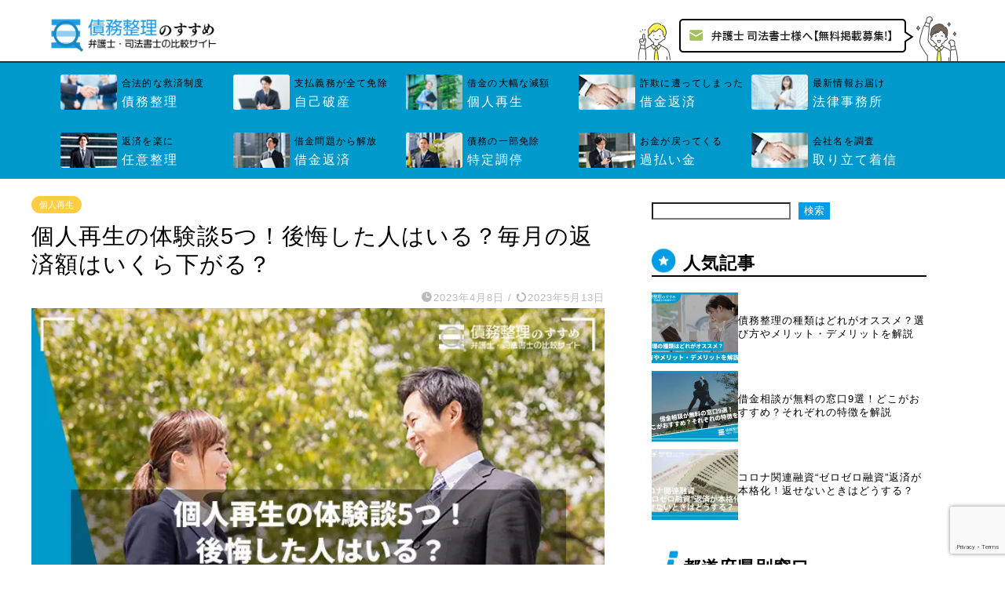

--- FILE ---
content_type: text/html; charset=UTF-8
request_url: https://www.power-of-attorneys.com/kojinsaisei-taikendan/
body_size: 24004
content:
<!DOCTYPE html><html lang="ja"><head prefix="og: http://ogp.me/ns# fb: http://ogp.me/ns/fb# article: http://ogp.me/ns/article#">  <script>(function(w,d,s,l,i){w[l]=w[l]||[];w[l].push({'gtm.start':new Date().getTime(),event:'gtm.js'});var f=d.getElementsByTagName(s)[0],j=d.createElement(s),dl=l!='dataLayer'?'&l='+l:'';j.async=true;j.src='https://www.googletagmanager.com/gtm.js?id='+i+dl;f.parentNode.insertBefore(j,f);})(window,document,'script','dataLayer','GTM-WRMCVJL');</script> <meta charset="utf-8"><meta http-equiv="X-UA-Compatible" content="IE=edge"><meta name="viewport" content="width=device-width, initial-scale=1"><meta property="og:type" content="blog"><meta property="og:title" content="個人再生の体験談5つ！後悔した人はいる？毎月の返済額はいくら下がる？｜債務整理のすすめ 弁護士・司法書士の比較サイト"><meta property="og:url" content="https://www.power-of-attorneys.com/kojinsaisei-taikendan/"><meta property="og:description" content="「個人再生で返済額はいくら下がる？実際にした人の体験談が知りたい！」個人再生は借金を5分の1まで減額できる、非常に魅力的な債務整理の1つです。自己破産のように借入理由を問われることもなく、自宅を処分せずに利用できる点も個人再生の大きなメリットでしょう。この記事では、実際に個人再生をした人の体験談を6つ紹介していきます。"><meta property="og:image" content="https://www.power-of-attorneys.com/wp-content/uploads/2023/04/個人再生の体験談5つ！後悔した人はいる？毎月の返済額はいくら下がる？.jpg"><meta property="og:site_name" content="債務整理のすすめ 弁護士・司法書士の比較サイト"><meta property="fb:admins" content=""><meta name="twitter:card" content="summary"><meta name="description" itemprop="description" content="「個人再生で返済額はいくら下がる？実際にした人の体験談が知りたい！」個人再生は借金を5分の1まで減額できる、非常に魅力的な債務整理の1つです。自己破産のように借入理由を問われることもなく、自宅を処分せずに利用できる点も個人再生の大きなメリットでしょう。この記事では、実際に個人再生をした人の体験談を6つ紹介していきます。" ><link rel="canonical" href="https://www.power-of-attorneys.com/kojinsaisei-taikendan/"> <script data-cfasync="false" data-no-defer="1" data-no-minify="1" data-no-optimize="1">var ewww_webp_supported=!1;function check_webp_feature(A,e){var w;e=void 0!==e?e:function(){},ewww_webp_supported?e(ewww_webp_supported):((w=new Image).onload=function(){ewww_webp_supported=0<w.width&&0<w.height,e&&e(ewww_webp_supported)},w.onerror=function(){e&&e(!1)},w.src="data:image/webp;base64,"+{alpha:"UklGRkoAAABXRUJQVlA4WAoAAAAQAAAAAAAAAAAAQUxQSAwAAAARBxAR/Q9ERP8DAABWUDggGAAAABQBAJ0BKgEAAQAAAP4AAA3AAP7mtQAAAA=="}[A])}check_webp_feature("alpha");</script><script data-cfasync="false" data-no-defer="1" data-no-minify="1" data-no-optimize="1">var Arrive=function(c,w){"use strict";if(c.MutationObserver&&"undefined"!=typeof HTMLElement){var r,a=0,u=(r=HTMLElement.prototype.matches||HTMLElement.prototype.webkitMatchesSelector||HTMLElement.prototype.mozMatchesSelector||HTMLElement.prototype.msMatchesSelector,{matchesSelector:function(e,t){return e instanceof HTMLElement&&r.call(e,t)},addMethod:function(e,t,r){var a=e[t];e[t]=function(){return r.length==arguments.length?r.apply(this,arguments):"function"==typeof a?a.apply(this,arguments):void 0}},callCallbacks:function(e,t){t&&t.options.onceOnly&&1==t.firedElems.length&&(e=[e[0]]);for(var r,a=0;r=e[a];a++)r&&r.callback&&r.callback.call(r.elem,r.elem);t&&t.options.onceOnly&&1==t.firedElems.length&&t.me.unbindEventWithSelectorAndCallback.call(t.target,t.selector,t.callback)},checkChildNodesRecursively:function(e,t,r,a){for(var i,n=0;i=e[n];n++)r(i,t,a)&&a.push({callback:t.callback,elem:i}),0<i.childNodes.length&&u.checkChildNodesRecursively(i.childNodes,t,r,a)},mergeArrays:function(e,t){var r,a={};for(r in e)e.hasOwnProperty(r)&&(a[r]=e[r]);for(r in t)t.hasOwnProperty(r)&&(a[r]=t[r]);return a},toElementsArray:function(e){return e=void 0!==e&&("number"!=typeof e.length||e===c)?[e]:e}}),e=(l.prototype.addEvent=function(e,t,r,a){a={target:e,selector:t,options:r,callback:a,firedElems:[]};return this._beforeAdding&&this._beforeAdding(a),this._eventsBucket.push(a),a},l.prototype.removeEvent=function(e){for(var t,r=this._eventsBucket.length-1;t=this._eventsBucket[r];r--)e(t)&&(this._beforeRemoving&&this._beforeRemoving(t),(t=this._eventsBucket.splice(r,1))&&t.length&&(t[0].callback=null))},l.prototype.beforeAdding=function(e){this._beforeAdding=e},l.prototype.beforeRemoving=function(e){this._beforeRemoving=e},l),t=function(i,n){var o=new e,l=this,s={fireOnAttributesModification:!1};return o.beforeAdding(function(t){var e=t.target;e!==c.document&&e!==c||(e=document.getElementsByTagName("html")[0]);var r=new MutationObserver(function(e){n.call(this,e,t)}),a=i(t.options);r.observe(e,a),t.observer=r,t.me=l}),o.beforeRemoving(function(e){e.observer.disconnect()}),this.bindEvent=function(e,t,r){t=u.mergeArrays(s,t);for(var a=u.toElementsArray(this),i=0;i<a.length;i++)o.addEvent(a[i],e,t,r)},this.unbindEvent=function(){var r=u.toElementsArray(this);o.removeEvent(function(e){for(var t=0;t<r.length;t++)if(this===w||e.target===r[t])return!0;return!1})},this.unbindEventWithSelectorOrCallback=function(r){var a=u.toElementsArray(this),i=r,e="function"==typeof r?function(e){for(var t=0;t<a.length;t++)if((this===w||e.target===a[t])&&e.callback===i)return!0;return!1}:function(e){for(var t=0;t<a.length;t++)if((this===w||e.target===a[t])&&e.selector===r)return!0;return!1};o.removeEvent(e)},this.unbindEventWithSelectorAndCallback=function(r,a){var i=u.toElementsArray(this);o.removeEvent(function(e){for(var t=0;t<i.length;t++)if((this===w||e.target===i[t])&&e.selector===r&&e.callback===a)return!0;return!1})},this},i=new function(){var s={fireOnAttributesModification:!1,onceOnly:!1,existing:!1};function n(e,t,r){return!(!u.matchesSelector(e,t.selector)||(e._id===w&&(e._id=a++),-1!=t.firedElems.indexOf(e._id)))&&(t.firedElems.push(e._id),!0)}var c=(i=new t(function(e){var t={attributes:!1,childList:!0,subtree:!0};return e.fireOnAttributesModification&&(t.attributes=!0),t},function(e,i){e.forEach(function(e){var t=e.addedNodes,r=e.target,a=[];null!==t&&0<t.length?u.checkChildNodesRecursively(t,i,n,a):"attributes"===e.type&&n(r,i)&&a.push({callback:i.callback,elem:r}),u.callCallbacks(a,i)})})).bindEvent;return i.bindEvent=function(e,t,r){t=void 0===r?(r=t,s):u.mergeArrays(s,t);var a=u.toElementsArray(this);if(t.existing){for(var i=[],n=0;n<a.length;n++)for(var o=a[n].querySelectorAll(e),l=0;l<o.length;l++)i.push({callback:r,elem:o[l]});if(t.onceOnly&&i.length)return r.call(i[0].elem,i[0].elem);setTimeout(u.callCallbacks,1,i)}c.call(this,e,t,r)},i},o=new function(){var a={};function i(e,t){return u.matchesSelector(e,t.selector)}var n=(o=new t(function(){return{childList:!0,subtree:!0}},function(e,r){e.forEach(function(e){var t=e.removedNodes,e=[];null!==t&&0<t.length&&u.checkChildNodesRecursively(t,r,i,e),u.callCallbacks(e,r)})})).bindEvent;return o.bindEvent=function(e,t,r){t=void 0===r?(r=t,a):u.mergeArrays(a,t),n.call(this,e,t,r)},o};d(HTMLElement.prototype),d(NodeList.prototype),d(HTMLCollection.prototype),d(HTMLDocument.prototype),d(Window.prototype);var n={};return s(i,n,"unbindAllArrive"),s(o,n,"unbindAllLeave"),n}function l(){this._eventsBucket=[],this._beforeAdding=null,this._beforeRemoving=null}function s(e,t,r){u.addMethod(t,r,e.unbindEvent),u.addMethod(t,r,e.unbindEventWithSelectorOrCallback),u.addMethod(t,r,e.unbindEventWithSelectorAndCallback)}function d(e){e.arrive=i.bindEvent,s(i,e,"unbindArrive"),e.leave=o.bindEvent,s(o,e,"unbindLeave")}}(window,void 0),ewww_webp_supported=!1;function check_webp_feature(e,t){var r;ewww_webp_supported?t(ewww_webp_supported):((r=new Image).onload=function(){ewww_webp_supported=0<r.width&&0<r.height,t(ewww_webp_supported)},r.onerror=function(){t(!1)},r.src="data:image/webp;base64,"+{alpha:"UklGRkoAAABXRUJQVlA4WAoAAAAQAAAAAAAAAAAAQUxQSAwAAAARBxAR/Q9ERP8DAABWUDggGAAAABQBAJ0BKgEAAQAAAP4AAA3AAP7mtQAAAA==",animation:"UklGRlIAAABXRUJQVlA4WAoAAAASAAAAAAAAAAAAQU5JTQYAAAD/////AABBTk1GJgAAAAAAAAAAAAAAAAAAAGQAAABWUDhMDQAAAC8AAAAQBxAREYiI/gcA"}[e])}function ewwwLoadImages(e){if(e){for(var t=document.querySelectorAll(".batch-image img, .image-wrapper a, .ngg-pro-masonry-item a, .ngg-galleria-offscreen-seo-wrapper a"),r=0,a=t.length;r<a;r++)ewwwAttr(t[r],"data-src",t[r].getAttribute("data-webp")),ewwwAttr(t[r],"data-thumbnail",t[r].getAttribute("data-webp-thumbnail"));for(var i=document.querySelectorAll(".rev_slider ul li"),r=0,a=i.length;r<a;r++){ewwwAttr(i[r],"data-thumb",i[r].getAttribute("data-webp-thumb"));for(var n=1;n<11;)ewwwAttr(i[r],"data-param"+n,i[r].getAttribute("data-webp-param"+n)),n++}for(r=0,a=(i=document.querySelectorAll(".rev_slider img")).length;r<a;r++)ewwwAttr(i[r],"data-lazyload",i[r].getAttribute("data-webp-lazyload"));for(var o=document.querySelectorAll("div.woocommerce-product-gallery__image"),r=0,a=o.length;r<a;r++)ewwwAttr(o[r],"data-thumb",o[r].getAttribute("data-webp-thumb"))}for(var l=document.querySelectorAll("video"),r=0,a=l.length;r<a;r++)ewwwAttr(l[r],"poster",e?l[r].getAttribute("data-poster-webp"):l[r].getAttribute("data-poster-image"));for(var s,c=document.querySelectorAll("img.ewww_webp_lazy_load"),r=0,a=c.length;r<a;r++)e&&(ewwwAttr(c[r],"data-lazy-srcset",c[r].getAttribute("data-lazy-srcset-webp")),ewwwAttr(c[r],"data-srcset",c[r].getAttribute("data-srcset-webp")),ewwwAttr(c[r],"data-lazy-src",c[r].getAttribute("data-lazy-src-webp")),ewwwAttr(c[r],"data-src",c[r].getAttribute("data-src-webp")),ewwwAttr(c[r],"data-orig-file",c[r].getAttribute("data-webp-orig-file")),ewwwAttr(c[r],"data-medium-file",c[r].getAttribute("data-webp-medium-file")),ewwwAttr(c[r],"data-large-file",c[r].getAttribute("data-webp-large-file")),null!=(s=c[r].getAttribute("srcset"))&&!1!==s&&s.includes("R0lGOD")&&ewwwAttr(c[r],"src",c[r].getAttribute("data-lazy-src-webp"))),c[r].className=c[r].className.replace(/\bewww_webp_lazy_load\b/,"");for(var w=document.querySelectorAll(".ewww_webp"),r=0,a=w.length;r<a;r++)e?(ewwwAttr(w[r],"srcset",w[r].getAttribute("data-srcset-webp")),ewwwAttr(w[r],"src",w[r].getAttribute("data-src-webp")),ewwwAttr(w[r],"data-orig-file",w[r].getAttribute("data-webp-orig-file")),ewwwAttr(w[r],"data-medium-file",w[r].getAttribute("data-webp-medium-file")),ewwwAttr(w[r],"data-large-file",w[r].getAttribute("data-webp-large-file")),ewwwAttr(w[r],"data-large_image",w[r].getAttribute("data-webp-large_image")),ewwwAttr(w[r],"data-src",w[r].getAttribute("data-webp-src"))):(ewwwAttr(w[r],"srcset",w[r].getAttribute("data-srcset-img")),ewwwAttr(w[r],"src",w[r].getAttribute("data-src-img"))),w[r].className=w[r].className.replace(/\bewww_webp\b/,"ewww_webp_loaded");window.jQuery&&jQuery.fn.isotope&&jQuery.fn.imagesLoaded&&(jQuery(".fusion-posts-container-infinite").imagesLoaded(function(){jQuery(".fusion-posts-container-infinite").hasClass("isotope")&&jQuery(".fusion-posts-container-infinite").isotope()}),jQuery(".fusion-portfolio:not(.fusion-recent-works) .fusion-portfolio-wrapper").imagesLoaded(function(){jQuery(".fusion-portfolio:not(.fusion-recent-works) .fusion-portfolio-wrapper").isotope()}))}function ewwwWebPInit(e){ewwwLoadImages(e),ewwwNggLoadGalleries(e),document.arrive(".ewww_webp",function(){ewwwLoadImages(e)}),document.arrive(".ewww_webp_lazy_load",function(){ewwwLoadImages(e)}),document.arrive("videos",function(){ewwwLoadImages(e)}),"loading"==document.readyState?document.addEventListener("DOMContentLoaded",ewwwJSONParserInit):("undefined"!=typeof galleries&&ewwwNggParseGalleries(e),ewwwWooParseVariations(e))}function ewwwAttr(e,t,r){null!=r&&!1!==r&&e.setAttribute(t,r)}function ewwwJSONParserInit(){"undefined"!=typeof galleries&&check_webp_feature("alpha",ewwwNggParseGalleries),check_webp_feature("alpha",ewwwWooParseVariations)}function ewwwWooParseVariations(e){if(e)for(var t=document.querySelectorAll("form.variations_form"),r=0,a=t.length;r<a;r++){var i=t[r].getAttribute("data-product_variations"),n=!1;try{for(var o in i=JSON.parse(i))void 0!==i[o]&&void 0!==i[o].image&&(void 0!==i[o].image.src_webp&&(i[o].image.src=i[o].image.src_webp,n=!0),void 0!==i[o].image.srcset_webp&&(i[o].image.srcset=i[o].image.srcset_webp,n=!0),void 0!==i[o].image.full_src_webp&&(i[o].image.full_src=i[o].image.full_src_webp,n=!0),void 0!==i[o].image.gallery_thumbnail_src_webp&&(i[o].image.gallery_thumbnail_src=i[o].image.gallery_thumbnail_src_webp,n=!0),void 0!==i[o].image.thumb_src_webp&&(i[o].image.thumb_src=i[o].image.thumb_src_webp,n=!0));n&&ewwwAttr(t[r],"data-product_variations",JSON.stringify(i))}catch(e){}}}function ewwwNggParseGalleries(e){if(e)for(var t in galleries){var r=galleries[t];galleries[t].images_list=ewwwNggParseImageList(r.images_list)}}function ewwwNggLoadGalleries(e){e&&document.addEventListener("ngg.galleria.themeadded",function(e,t){window.ngg_galleria._create_backup=window.ngg_galleria.create,window.ngg_galleria.create=function(e,t){var r=$(e).data("id");return galleries["gallery_"+r].images_list=ewwwNggParseImageList(galleries["gallery_"+r].images_list),window.ngg_galleria._create_backup(e,t)}})}function ewwwNggParseImageList(e){for(var t in e){var r=e[t];if(void 0!==r["image-webp"]&&(e[t].image=r["image-webp"],delete e[t]["image-webp"]),void 0!==r["thumb-webp"]&&(e[t].thumb=r["thumb-webp"],delete e[t]["thumb-webp"]),void 0!==r.full_image_webp&&(e[t].full_image=r.full_image_webp,delete e[t].full_image_webp),void 0!==r.srcsets)for(var a in r.srcsets)nggSrcset=r.srcsets[a],void 0!==r.srcsets[a+"-webp"]&&(e[t].srcsets[a]=r.srcsets[a+"-webp"],delete e[t].srcsets[a+"-webp"]);if(void 0!==r.full_srcsets)for(var i in r.full_srcsets)nggFSrcset=r.full_srcsets[i],void 0!==r.full_srcsets[i+"-webp"]&&(e[t].full_srcsets[i]=r.full_srcsets[i+"-webp"],delete e[t].full_srcsets[i+"-webp"])}return e}check_webp_feature("alpha",ewwwWebPInit);</script><link media="all" href="https://www.power-of-attorneys.com/wp-content/cache/autoptimize/css/autoptimize_76c8372524b6f473ee5601aee8297f68.css" rel="stylesheet"><title>個人再生の体験談5つ！後悔した人はいる？毎月の返済額はいくら下がる？</title><meta name="description" content="「個人再生で返済額はいくら下がる？実際にした人の体験談が知りたい！」個人再生は借金を5分の1まで減額できる、非常に魅力的な債務整理の1つです。自己破産のように借入理由を問われることもなく、自宅を処分せずに利用できる点も個人再生の大きなメリットでしょう。この記事では、実際に個人再生をした人の体験談を6つ紹介していきます。" /><meta name="robots" content="max-image-preview:large" /><link rel="canonical" href="https://www.power-of-attorneys.com/kojinsaisei-taikendan/" /><meta name="generator" content="All in One SEO (AIOSEO) 4.3.6.1 " /><meta property="og:locale" content="ja_JP" /><meta property="og:site_name" content="債務整理のすすめ 弁護士・司法書士の比較サイト - 弁護士・司法書士の比較サイト" /><meta property="og:type" content="article" /><meta property="og:title" content="個人再生の体験談5つ！後悔した人はいる？毎月の返済額はいくら下がる？" /><meta property="og:description" content="「個人再生で返済額はいくら下がる？実際にした人の体験談が知りたい！」個人再生は借金を5分の1まで減額できる、非常に魅力的な債務整理の1つです。自己破産のように借入理由を問われることもなく、自宅を処分せずに利用できる点も個人再生の大きなメリットでしょう。この記事では、実際に個人再生をした人の体験談を6つ紹介していきます。" /><meta property="og:url" content="https://www.power-of-attorneys.com/kojinsaisei-taikendan/" /><meta property="article:published_time" content="2023-04-08T04:56:46+00:00" /><meta property="article:modified_time" content="2023-05-13T04:19:58+00:00" /><meta name="twitter:card" content="summary_large_image" /><meta name="twitter:title" content="個人再生の体験談5つ！後悔した人はいる？毎月の返済額はいくら下がる？" /><meta name="twitter:description" content="「個人再生で返済額はいくら下がる？実際にした人の体験談が知りたい！」個人再生は借金を5分の1まで減額できる、非常に魅力的な債務整理の1つです。自己破産のように借入理由を問われることもなく、自宅を処分せずに利用できる点も個人再生の大きなメリットでしょう。この記事では、実際に個人再生をした人の体験談を6つ紹介していきます。" /> <script type="application/ld+json" class="aioseo-schema">{"@context":"https:\/\/schema.org","@graph":[{"@type":"BlogPosting","@id":"https:\/\/www.power-of-attorneys.com\/kojinsaisei-taikendan\/#blogposting","name":"\u500b\u4eba\u518d\u751f\u306e\u4f53\u9a13\u8ac75\u3064\uff01\u5f8c\u6094\u3057\u305f\u4eba\u306f\u3044\u308b\uff1f\u6bce\u6708\u306e\u8fd4\u6e08\u984d\u306f\u3044\u304f\u3089\u4e0b\u304c\u308b\uff1f","headline":"\u500b\u4eba\u518d\u751f\u306e\u4f53\u9a13\u8ac75\u3064\uff01\u5f8c\u6094\u3057\u305f\u4eba\u306f\u3044\u308b\uff1f\u6bce\u6708\u306e\u8fd4\u6e08\u984d\u306f\u3044\u304f\u3089\u4e0b\u304c\u308b\uff1f","author":{"@id":"https:\/\/www.power-of-attorneys.com\/author\/saimu_hikaku_001\/#author"},"publisher":{"@id":"https:\/\/www.power-of-attorneys.com\/#organization"},"image":{"@type":"ImageObject","url":"https:\/\/www.power-of-attorneys.com\/wp-content\/uploads\/2023\/04\/\u500b\u4eba\u518d\u751f\u306e\u4f53\u9a13\u8ac75\u3064\uff01\u5f8c\u6094\u3057\u305f\u4eba\u306f\u3044\u308b\uff1f\u6bce\u6708\u306e\u8fd4\u6e08\u984d\u306f\u3044\u304f\u3089\u4e0b\u304c\u308b\uff1f.jpg","width":640,"height":360,"caption":"\u500b\u4eba\u518d\u751f\u306e\u4f53\u9a13\u8ac75\u3064\uff01\u5f8c\u6094\u3057\u305f\u4eba\u306f\u3044\u308b\uff1f\u6bce\u6708\u306e\u8fd4\u6e08\u984d\u306f\u3044\u304f\u3089\u4e0b\u304c\u308b\uff1f"},"datePublished":"2023-04-08T04:56:46+09:00","dateModified":"2023-05-13T04:19:58+09:00","inLanguage":"ja","mainEntityOfPage":{"@id":"https:\/\/www.power-of-attorneys.com\/kojinsaisei-taikendan\/#webpage"},"isPartOf":{"@id":"https:\/\/www.power-of-attorneys.com\/kojinsaisei-taikendan\/#webpage"},"articleSection":"\u500b\u4eba\u518d\u751f"},{"@type":"BreadcrumbList","@id":"https:\/\/www.power-of-attorneys.com\/kojinsaisei-taikendan\/#breadcrumblist","itemListElement":[{"@type":"ListItem","@id":"https:\/\/www.power-of-attorneys.com\/#listItem","position":1,"item":{"@type":"WebPage","@id":"https:\/\/www.power-of-attorneys.com\/","name":"\u30db\u30fc\u30e0","description":"\u300c\u50b5\u52d9\u6574\u7406\u306e\u3059\u3059\u3081\u300d\u306f\u3001\u5168\u56fd\u306e\u501f\u91d1\u554f\u984c\u304c\u89e3\u6c7a\u3067\u304d\u308b\u5f01\u8b77\u58eb\u30fb\u53f8\u6cd5\u66f8\u58eb\u3092\u6bd4\u8f03\u3059\u308b\u4e8b\u304c\u3067\u304d\u308b\u30b5\u30a4\u30c8\u3067\u3059\u3002\u501f\u91d1\u554f\u984c\u3092\u89e3\u6c7a\u3059\u308b\u305f\u3081\u306e\u6700\u9069\u306a\u65b9\u6cd5\u3092\u63d0\u4f9b\u3057\u307e\u3059\u3002\u8fc5\u901f\u304b\u3064\u4e01\u5be7\u306a\u5bfe\u5fdc\u3067\u3001\u3042\u306a\u305f\u306e\u304a\u60a9\u307f\u3092\u89e3\u6c7a\u3057\u307e\u3059\u3002","url":"https:\/\/www.power-of-attorneys.com\/"},"nextItem":"https:\/\/www.power-of-attorneys.com\/kojinsaisei-taikendan\/#listItem"},{"@type":"ListItem","@id":"https:\/\/www.power-of-attorneys.com\/kojinsaisei-taikendan\/#listItem","position":2,"item":{"@type":"WebPage","@id":"https:\/\/www.power-of-attorneys.com\/kojinsaisei-taikendan\/","name":"\u500b\u4eba\u518d\u751f\u306e\u4f53\u9a13\u8ac75\u3064\uff01\u5f8c\u6094\u3057\u305f\u4eba\u306f\u3044\u308b\uff1f\u6bce\u6708\u306e\u8fd4\u6e08\u984d\u306f\u3044\u304f\u3089\u4e0b\u304c\u308b\uff1f","description":"\u300c\u500b\u4eba\u518d\u751f\u3067\u8fd4\u6e08\u984d\u306f\u3044\u304f\u3089\u4e0b\u304c\u308b\uff1f\u5b9f\u969b\u306b\u3057\u305f\u4eba\u306e\u4f53\u9a13\u8ac7\u304c\u77e5\u308a\u305f\u3044\uff01\u300d\u500b\u4eba\u518d\u751f\u306f\u501f\u91d1\u30925\u5206\u306e1\u307e\u3067\u6e1b\u984d\u3067\u304d\u308b\u3001\u975e\u5e38\u306b\u9b45\u529b\u7684\u306a\u50b5\u52d9\u6574\u7406\u306e1\u3064\u3067\u3059\u3002\u81ea\u5df1\u7834\u7523\u306e\u3088\u3046\u306b\u501f\u5165\u7406\u7531\u3092\u554f\u308f\u308c\u308b\u3053\u3068\u3082\u306a\u304f\u3001\u81ea\u5b85\u3092\u51e6\u5206\u305b\u305a\u306b\u5229\u7528\u3067\u304d\u308b\u70b9\u3082\u500b\u4eba\u518d\u751f\u306e\u5927\u304d\u306a\u30e1\u30ea\u30c3\u30c8\u3067\u3057\u3087\u3046\u3002\u3053\u306e\u8a18\u4e8b\u3067\u306f\u3001\u5b9f\u969b\u306b\u500b\u4eba\u518d\u751f\u3092\u3057\u305f\u4eba\u306e\u4f53\u9a13\u8ac7\u30926\u3064\u7d39\u4ecb\u3057\u3066\u3044\u304d\u307e\u3059\u3002","url":"https:\/\/www.power-of-attorneys.com\/kojinsaisei-taikendan\/"},"previousItem":"https:\/\/www.power-of-attorneys.com\/#listItem"}]},{"@type":"Organization","@id":"https:\/\/www.power-of-attorneys.com\/#organization","name":"\u50b5\u52d9\u6574\u7406\u306e\u3059\u3059\u3081","url":"https:\/\/www.power-of-attorneys.com\/"},{"@type":"Person","@id":"https:\/\/www.power-of-attorneys.com\/author\/saimu_hikaku_001\/#author","url":"https:\/\/www.power-of-attorneys.com\/author\/saimu_hikaku_001\/","name":"saimu_hikaku_001","image":{"@type":"ImageObject","@id":"https:\/\/www.power-of-attorneys.com\/kojinsaisei-taikendan\/#authorImage","url":"https:\/\/secure.gravatar.com\/avatar\/90d5883fe7cdff79e17a04f3f63792b28c0ef989105350bd55d574c6f2d56f01?s=96&d=mm&r=g","width":96,"height":96,"caption":"saimu_hikaku_001"}},{"@type":"WebPage","@id":"https:\/\/www.power-of-attorneys.com\/kojinsaisei-taikendan\/#webpage","url":"https:\/\/www.power-of-attorneys.com\/kojinsaisei-taikendan\/","name":"\u500b\u4eba\u518d\u751f\u306e\u4f53\u9a13\u8ac75\u3064\uff01\u5f8c\u6094\u3057\u305f\u4eba\u306f\u3044\u308b\uff1f\u6bce\u6708\u306e\u8fd4\u6e08\u984d\u306f\u3044\u304f\u3089\u4e0b\u304c\u308b\uff1f","description":"\u300c\u500b\u4eba\u518d\u751f\u3067\u8fd4\u6e08\u984d\u306f\u3044\u304f\u3089\u4e0b\u304c\u308b\uff1f\u5b9f\u969b\u306b\u3057\u305f\u4eba\u306e\u4f53\u9a13\u8ac7\u304c\u77e5\u308a\u305f\u3044\uff01\u300d\u500b\u4eba\u518d\u751f\u306f\u501f\u91d1\u30925\u5206\u306e1\u307e\u3067\u6e1b\u984d\u3067\u304d\u308b\u3001\u975e\u5e38\u306b\u9b45\u529b\u7684\u306a\u50b5\u52d9\u6574\u7406\u306e1\u3064\u3067\u3059\u3002\u81ea\u5df1\u7834\u7523\u306e\u3088\u3046\u306b\u501f\u5165\u7406\u7531\u3092\u554f\u308f\u308c\u308b\u3053\u3068\u3082\u306a\u304f\u3001\u81ea\u5b85\u3092\u51e6\u5206\u305b\u305a\u306b\u5229\u7528\u3067\u304d\u308b\u70b9\u3082\u500b\u4eba\u518d\u751f\u306e\u5927\u304d\u306a\u30e1\u30ea\u30c3\u30c8\u3067\u3057\u3087\u3046\u3002\u3053\u306e\u8a18\u4e8b\u3067\u306f\u3001\u5b9f\u969b\u306b\u500b\u4eba\u518d\u751f\u3092\u3057\u305f\u4eba\u306e\u4f53\u9a13\u8ac7\u30926\u3064\u7d39\u4ecb\u3057\u3066\u3044\u304d\u307e\u3059\u3002","inLanguage":"ja","isPartOf":{"@id":"https:\/\/www.power-of-attorneys.com\/#website"},"breadcrumb":{"@id":"https:\/\/www.power-of-attorneys.com\/kojinsaisei-taikendan\/#breadcrumblist"},"author":{"@id":"https:\/\/www.power-of-attorneys.com\/author\/saimu_hikaku_001\/#author"},"creator":{"@id":"https:\/\/www.power-of-attorneys.com\/author\/saimu_hikaku_001\/#author"},"image":{"@type":"ImageObject","url":"https:\/\/www.power-of-attorneys.com\/wp-content\/uploads\/2023\/04\/\u500b\u4eba\u518d\u751f\u306e\u4f53\u9a13\u8ac75\u3064\uff01\u5f8c\u6094\u3057\u305f\u4eba\u306f\u3044\u308b\uff1f\u6bce\u6708\u306e\u8fd4\u6e08\u984d\u306f\u3044\u304f\u3089\u4e0b\u304c\u308b\uff1f.jpg","@id":"https:\/\/www.power-of-attorneys.com\/#mainImage","width":640,"height":360,"caption":"\u500b\u4eba\u518d\u751f\u306e\u4f53\u9a13\u8ac75\u3064\uff01\u5f8c\u6094\u3057\u305f\u4eba\u306f\u3044\u308b\uff1f\u6bce\u6708\u306e\u8fd4\u6e08\u984d\u306f\u3044\u304f\u3089\u4e0b\u304c\u308b\uff1f"},"primaryImageOfPage":{"@id":"https:\/\/www.power-of-attorneys.com\/kojinsaisei-taikendan\/#mainImage"},"datePublished":"2023-04-08T04:56:46+09:00","dateModified":"2023-05-13T04:19:58+09:00"},{"@type":"WebSite","@id":"https:\/\/www.power-of-attorneys.com\/#website","url":"https:\/\/www.power-of-attorneys.com\/","name":"\u50b5\u52d9\u6574\u7406\u306e\u3059\u3059\u3081","alternateName":"\u50b5\u52d9\u6574\u7406\u306e\u3059\u3059\u3081","description":"\u5f01\u8b77\u58eb\u30fb\u53f8\u6cd5\u66f8\u58eb\u306e\u6bd4\u8f03\u30b5\u30a4\u30c8","inLanguage":"ja","publisher":{"@id":"https:\/\/www.power-of-attorneys.com\/#organization"}}]}</script> <link rel='dns-prefetch' href='//static.addtoany.com' /><link rel='dns-prefetch' href='//ajax.googleapis.com' /><link rel='dns-prefetch' href='//cdnjs.cloudflare.com' /><link rel="alternate" type="application/rss+xml" title="債務整理のすすめ 弁護士・司法書士の比較サイト &raquo; フィード" href="https://www.power-of-attorneys.com/feed/" /><link rel="alternate" type="application/rss+xml" title="債務整理のすすめ 弁護士・司法書士の比較サイト &raquo; コメントフィード" href="https://www.power-of-attorneys.com/comments/feed/" /><link rel="alternate" type="application/rss+xml" title="債務整理のすすめ 弁護士・司法書士の比較サイト &raquo; 個人再生の体験談5つ！後悔した人はいる？毎月の返済額はいくら下がる？ のコメントのフィード" href="https://www.power-of-attorneys.com/kojinsaisei-taikendan/feed/" /><link rel="alternate" title="oEmbed (JSON)" type="application/json+oembed" href="https://www.power-of-attorneys.com/wp-json/oembed/1.0/embed?url=https%3A%2F%2Fwww.power-of-attorneys.com%2Fkojinsaisei-taikendan%2F" /><link rel="alternate" title="oEmbed (XML)" type="text/xml+oembed" href="https://www.power-of-attorneys.com/wp-json/oembed/1.0/embed?url=https%3A%2F%2Fwww.power-of-attorneys.com%2Fkojinsaisei-taikendan%2F&#038;format=xml" /><link rel='stylesheet' id='pz-linkcard-css' href='https://www.power-of-attorneys.com/wp-content/cache/autoptimize/css/autoptimize_single_69a4894d59d453908c27bc88931a98f8.css?ver=2.4.7.112' type='text/css' media='all' /><link rel='stylesheet' id='swiper-style-css' href='https://cdnjs.cloudflare.com/ajax/libs/Swiper/4.0.7/css/swiper.min.css?ver=6.9' type='text/css' media='all' /> <script type="text/javascript" src="https://ajax.googleapis.com/ajax/libs/jquery/1.12.4/jquery.min.js?ver=6.9" id="jquery-js"></script> <script type="text/javascript" id="addtoany-core-js-before">window.a2a_config=window.a2a_config||{};a2a_config.callbacks=[];a2a_config.overlays=[];a2a_config.templates={};a2a_localize={Share:"共有",Save:"ブックマーク",Subscribe:"購読",Email:"メール",Bookmark:"ブックマーク",ShowAll:"すべて表示する",ShowLess:"小さく表示する",FindServices:"サービスを探す",FindAnyServiceToAddTo:"追加するサービスを今すぐ探す",PoweredBy:"Powered by",ShareViaEmail:"メールでシェアする",SubscribeViaEmail:"メールで購読する",BookmarkInYourBrowser:"ブラウザにブックマーク",BookmarkInstructions:"このページをブックマークするには、 Ctrl+D または \u2318+D を押下。",AddToYourFavorites:"お気に入りに追加",SendFromWebOrProgram:"任意のメールアドレスまたはメールプログラムから送信",EmailProgram:"メールプログラム",More:"詳細&#8230;",ThanksForSharing:"共有ありがとうございます !",ThanksForFollowing:"フォローありがとうございます !"};</script> <script type="text/javascript" async src="https://static.addtoany.com/menu/page.js" id="addtoany-core-js"></script> <link rel="https://api.w.org/" href="https://www.power-of-attorneys.com/wp-json/" /><link rel="alternate" title="JSON" type="application/json" href="https://www.power-of-attorneys.com/wp-json/wp/v2/posts/1134" /><link rel='shortlink' href='https://www.power-of-attorneys.com/?p=1134' /><meta name="cdp-version" content="1.4.3" /> <noscript><style>.lazyload[data-src]{display:none !important}</style></noscript><link rel="icon" href="https://www.power-of-attorneys.com/wp-content/uploads/2023/05/cropped-アートボード-2-32x32.png" sizes="32x32" /><link rel="icon" href="https://www.power-of-attorneys.com/wp-content/uploads/2023/05/cropped-アートボード-2-192x192.png" sizes="192x192" /><link rel="apple-touch-icon" href="https://www.power-of-attorneys.com/wp-content/uploads/2023/05/cropped-アートボード-2-180x180.png" /><meta name="msapplication-TileImage" content="https://www.power-of-attorneys.com/wp-content/uploads/2023/05/cropped-アートボード-2-270x270.png" /><style type="text/css" id="wp-custom-css">.sidebar_style2 .widget{padding-left:0 !important}@media (max-width:639px){.l-sidebar-sticky-widget-area{display:none}}.profile_sns span{width:35px;height:35px}.profile_sns i{position:relative;width:35px;height:35px;margin:0}.profile_sns .jin-ifont-twitter:before{position:absolute;top:9px;left:-9px;margin:0 !important}.profile_sns .jin-ifont-instagram:before{position:absolute;top:3px;left:-10.5px;margin:0 !important}.cps-post-thumb img{width:100%;height:auto}.rank_num3{display:flex;align-items:center;border-bottom:3px solid #2b2b2b}.rank_num3 img{width:52px;margin:0 5px 0 0 !important;padding:0 !important}table{width:100%}.scroll{overflow:auto;white-space:nowrap}.scroll::-webkit-scrollbar{height:5px}.scroll::-webkit-scrollbar-track{background:#f1f1f1}.scroll::-webkit-scrollbar-thumb{background:#bcbcbc}.rtoc-item a img{display:none}#drawernav ul.menu-box li.menu-item a{font-size:1rem!important}@media screen and (max-width:767px){.archivelist_gr .item_sub .article_item a{line-height:1em;font-size:.8rem;margin-top:10px}#drawernav ul.menu-box li.menu-item a{font-size:.7rem!important;letter-spacing:0;padding:0!important}body{font-size:80%}.cps-post-main p{padding-bottom:1rem}.jin-iconbox-main span{font-size:90%!important}.jin-iconbox-main li{font-size:90%!important}.cps-post .cps-post-header .cps-post-title{font-size:1.25rem}.cps-post-main-box .h2-style01 h2{font-size:.9rem}.h3-style01 h3{font-size:1rem!important}}.rkItem_parts p{display:contents}h2.sidebar_new:before{content:url('https://www.power-of-attorneys.com/wp-content/uploads/2023/09/ico_side_new-3.png');position:absolute;top:50%;left:0;transform:translateY(-50%)}</style></head><body class="wp-singular post-template-default single single-post postid-1134 single-format-standard wp-theme-jin wp-child-theme-jin-child" id="nofont-style">
<script data-cfasync="false" data-no-defer="1" data-no-minify="1" data-no-optimize="1">if(typeof ewww_webp_supported==="undefined"){var ewww_webp_supported=!1}if(ewww_webp_supported){document.body.classList.add("webp-support")}</script> <noscript><iframe src="https://www.googletagmanager.com/ns.html?id=GTM-WRMCVJL"
height="0" width="0" style="display:none;visibility:hidden"></iframe></noscript><div id="wrapper"><div id="scroll-content" class="animate"><div id="header-box" class="tn_on header-box animate"><div id="header" class="header-type2 header animate"><div id="site-info" class="ef"> <span class="tn-logo-size"><a href='https://www.power-of-attorneys.com/' title='債務整理のすすめ 弁護士・司法書士の比較サイト' rel='home'><img src="[data-uri]" alt='債務整理のすすめ | 弁護士・司法書士の比較サイト' data-src="http://www.power-of-attorneys.com/wp-content/uploads/2022/12/logo.png" decoding="async" class="lazyload"><noscript><img src='http://www.power-of-attorneys.com/wp-content/uploads/2022/12/logo.png' alt='債務整理のすすめ | 弁護士・司法書士の比較サイト' data-eio="l"></noscript></a></span></div><div class="header_btn"> <a href="https://www.power-of-attorneys.com/contact/"> <img src="[data-uri]" alt="不動産事業者様へ【無料掲載募集】" data-src="https://www.power-of-attorneys.com/wp-content/themes/jin-child/images/btn_header_pc.png" decoding="async" class="lazyload ewww_webp_lazy_load" data-src-webp="https://www.power-of-attorneys.com/wp-content/themes/jin-child/images/btn_header_pc.png.webp"><noscript><img src="https://www.power-of-attorneys.com/wp-content/themes/jin-child/images/btn_header_pc.png" alt="不動産事業者様へ【無料掲載募集】" data-eio="l"></noscript> </a></div></div></div><div id="nav-container" class="header-style3-animate animate"><div id="drawernav" class="ef"><nav class="fixed-content"><ul class="menu-box"><li class="menu-item menu-item-type-taxonomy menu-item-object-category menu-item-1381"><a href="https://www.power-of-attorneys.com/category/cat_knowledge/saimu/" data-desc="合法的な救済制度"><span><i class="合法的な救済制度" aria-hidden="true"></i></span>債務整理</a></li><li class="menu-item menu-item-type-taxonomy menu-item-object-category menu-item-1383"><a href="https://www.power-of-attorneys.com/category/cat_knowledge/hasan/" data-desc="支払義務が全て免除"><span><i class="支払義務が全て免除" aria-hidden="true"></i></span>自己破産</a></li><li class="menu-item menu-item-type-taxonomy menu-item-object-category current-post-ancestor current-menu-parent current-post-parent menu-item-1379"><a href="https://www.power-of-attorneys.com/category/cat_knowledge/saisei/" data-desc="借金の大幅な減額"><span><i class="借金の大幅な減額" aria-hidden="true"></i></span>個人再生</a></li><li class="menu-item menu-item-type-taxonomy menu-item-object-category menu-item-3960"><a href="https://www.power-of-attorneys.com/category/ffaud_rescue/" data-desc="詐欺に遭ってしまった"><span><i class="詐欺に遭ってしまった" aria-hidden="true"></i></span>借金返済</a></li><li class="menu-item menu-item-type-taxonomy menu-item-object-category menu-item-2848"><a href="https://www.power-of-attorneys.com/category/partner/" data-desc="最新情報お届け"><span><i class="最新情報お届け" aria-hidden="true"></i></span>法律事務所</a></li><li class="menu-item menu-item-type-taxonomy menu-item-object-category menu-item-1378"><a href="https://www.power-of-attorneys.com/category/cat_knowledge/nini/" data-desc="返済を楽に"><span><i class="返済を楽に" aria-hidden="true"></i></span>任意整理</a></li><li class="menu-item menu-item-type-taxonomy menu-item-object-category menu-item-1380"><a href="https://www.power-of-attorneys.com/category/cat_knowledge/hensai/" data-desc="借金問題から解放"><span><i class="借金問題から解放" aria-hidden="true"></i></span>借金返済</a></li><li class="menu-item menu-item-type-taxonomy menu-item-object-category menu-item-1382"><a href="https://www.power-of-attorneys.com/category/cat_knowledge/chotei/" data-desc="債務の一部免除"><span><i class="債務の一部免除" aria-hidden="true"></i></span>特定調停</a></li><li class="menu-item menu-item-type-taxonomy menu-item-object-category menu-item-1384"><a href="https://www.power-of-attorneys.com/category/cat_knowledge/kabarai/" data-desc="お金が戻ってくる"><span><i class="お金が戻ってくる" aria-hidden="true"></i></span>過払い金</a></li><li class="menu-item menu-item-type-taxonomy menu-item-object-category menu-item-2849"><a href="https://www.power-of-attorneys.com/category/cat_knowledge/incoming_call/" data-desc="会社名を調査"><span><i class="会社名を調査" aria-hidden="true"></i></span>取り立て着信</a></li></ul></nav></div></div><div class="clearfix"></div><div id="contents"><main id="main-contents" class="main-contents article_style1 animate" itemprop="mainContentOfPage"><section class="cps-post-box hentry"><article class="cps-post"><header class="cps-post-header"> <span class="cps-post-cat category-saisei" itemprop="keywords"><a href="https://www.power-of-attorneys.com/category/cat_knowledge/saisei/" style="background-color:!important;">個人再生</a></span><h1 class="cps-post-title entry-title" itemprop="headline">個人再生の体験談5つ！後悔した人はいる？毎月の返済額はいくら下がる？</h1><div class="cps-post-meta vcard"> <span class="writer fn" itemprop="author" itemscope itemtype="https://schema.org/Person"><span itemprop="name">saimu_hikaku_001</span></span> <span class="cps-post-date-box"> <span class="cps-post-date"><i class="jic jin-ifont-watch" aria-hidden="true"></i>&nbsp;<time class="entry-date date published" datetime="2023-04-08T13:56:46+09:00">2023年4月8日</time></span> <span class="timeslash"> /</span> <time class="entry-date date updated" datetime="2023-05-13T13:19:58+09:00"><span class="cps-post-date"><i class="jic jin-ifont-reload" aria-hidden="true"></i>&nbsp;2023年5月13日</span></time> </span></div></header><div class="cps-post-thumb jin-thumb-original" itemscope itemtype="https://schema.org/ImageObject"> <img src="[data-uri]" class="attachment-large_size size-large_size wp-post-image lazyload ewww_webp_lazy_load" alt="個人再生の体験談5つ！後悔した人はいる？毎月の返済額はいくら下がる？" width ="640" height ="360" decoding="async" fetchpriority="high" data-src="https://www.power-of-attorneys.com/wp-content/uploads/2023/04/個人再生の体験談5つ！後悔した人はいる？毎月の返済額はいくら下がる？.jpg" data-src-webp="https://www.power-of-attorneys.com/wp-content/uploads/2023/04/個人再生の体験談5つ！後悔した人はいる？毎月の返済額はいくら下がる？.jpg.webp" /><noscript><img src="https://www.power-of-attorneys.com/wp-content/uploads/2023/04/個人再生の体験談5つ！後悔した人はいる？毎月の返済額はいくら下がる？.jpg" class="attachment-large_size size-large_size wp-post-image" alt="個人再生の体験談5つ！後悔した人はいる？毎月の返済額はいくら下がる？" width ="640" height ="360" decoding="async" fetchpriority="high" data-eio="l" /></noscript></div><div class="share-top sns-design-type01"><div class="sns-top"><ol><li class="twitter"><a href="https://twitter.com/share?url=https%3A%2F%2Fwww.power-of-attorneys.com%2Fkojinsaisei-taikendan%2F&text=%E5%80%8B%E4%BA%BA%E5%86%8D%E7%94%9F%E3%81%AE%E4%BD%93%E9%A8%93%E8%AB%875%E3%81%A4%EF%BC%81%E5%BE%8C%E6%82%94%E3%81%97%E3%81%9F%E4%BA%BA%E3%81%AF%E3%81%84%E3%82%8B%EF%BC%9F%E6%AF%8E%E6%9C%88%E3%81%AE%E8%BF%94%E6%B8%88%E9%A1%8D%E3%81%AF%E3%81%84%E3%81%8F%E3%82%89%E4%B8%8B%E3%81%8C%E3%82%8B%EF%BC%9F - 債務整理のすすめ 弁護士・司法書士の比較サイト"><i class="jic jin-ifont-twitter"></i></a></li><li class="facebook"> <a href="https://www.facebook.com/sharer.php?src=bm&u=https%3A%2F%2Fwww.power-of-attorneys.com%2Fkojinsaisei-taikendan%2F&t=%E5%80%8B%E4%BA%BA%E5%86%8D%E7%94%9F%E3%81%AE%E4%BD%93%E9%A8%93%E8%AB%875%E3%81%A4%EF%BC%81%E5%BE%8C%E6%82%94%E3%81%97%E3%81%9F%E4%BA%BA%E3%81%AF%E3%81%84%E3%82%8B%EF%BC%9F%E6%AF%8E%E6%9C%88%E3%81%AE%E8%BF%94%E6%B8%88%E9%A1%8D%E3%81%AF%E3%81%84%E3%81%8F%E3%82%89%E4%B8%8B%E3%81%8C%E3%82%8B%EF%BC%9F - 債務整理のすすめ 弁護士・司法書士の比較サイト" onclick="javascript:window.open(this.href, '', 'menubar=no,toolbar=no,resizable=yes,scrollbars=yes,height=300,width=600');return false;"><i class="jic jin-ifont-facebook-t" aria-hidden="true"></i></a></li><li class="hatebu"> <a href="https://b.hatena.ne.jp/add?mode=confirm&url=https%3A%2F%2Fwww.power-of-attorneys.com%2Fkojinsaisei-taikendan%2F" onclick="javascript:window.open(this.href, '', 'menubar=no,toolbar=no,resizable=yes,scrollbars=yes,height=400,width=510');return false;" ><i class="font-hatena"></i></a></li><li class="pocket"> <a href="https://getpocket.com/edit?url=https%3A%2F%2Fwww.power-of-attorneys.com%2Fkojinsaisei-taikendan%2F&title=%E5%80%8B%E4%BA%BA%E5%86%8D%E7%94%9F%E3%81%AE%E4%BD%93%E9%A8%93%E8%AB%875%E3%81%A4%EF%BC%81%E5%BE%8C%E6%82%94%E3%81%97%E3%81%9F%E4%BA%BA%E3%81%AF%E3%81%84%E3%82%8B%EF%BC%9F%E6%AF%8E%E6%9C%88%E3%81%AE%E8%BF%94%E6%B8%88%E9%A1%8D%E3%81%AF%E3%81%84%E3%81%8F%E3%82%89%E4%B8%8B%E3%81%8C%E3%82%8B%EF%BC%9F - 債務整理のすすめ 弁護士・司法書士の比較サイト"><i class="jic jin-ifont-pocket" aria-hidden="true"></i></a></li><li class="line"> <a href="https://line.me/R/msg/text/?https%3A%2F%2Fwww.power-of-attorneys.com%2Fkojinsaisei-taikendan%2F"><i class="jic jin-ifont-line" aria-hidden="true"></i></a></li></ol></div></div><div class="clearfix"></div><div class="cps-post-main-box"><div class="cps-post-main    h2-style01 h3-style01 h4-style01 entry-content  " itemprop="articleBody"><div class="clearfix"></div><div class="jin-iconbox red-iconbox"><div class="jin-iconbox-icons"><i class="jic jin-ifont-question jin-icons"></i></div><div class="jin-iconbox-main red--border"><span style="font-size: medium;">「個人再生で返済額はいくら下がる？実際にした人の体験談が知りたい！」</span></div></div><p>個人再生は借金を5分の1まで減額できる、非常に魅力的な債務整理の1つです。</p><p>自己破産のように借入理由を問われることもなく、<span class="marker2"><strong>自宅を処分せずに利用できる点も個人再生を検討する大きな理由</strong></span>でしょう。</p><p>この記事では、実際に個人再生をした人の体験談を6つ紹介していきます。</p><div class="ranking_block"><div class="rankingItem"><div class="rkItem_parts rankingItem_rank rank1">No.1</div><div class="rkItem_parts_gr rankingItem_sp01"><div class="rkItem_parts rankingItem_img"><img decoding="async" src="[data-uri]" data-src="https://www.power-of-attorneys.com/wp-content/uploads/2023/01/rankimg01-1.png" class="lazyload ewww_webp_lazy_load" data-src-webp="https://www.power-of-attorneys.com/wp-content/uploads/2023/01/rankimg01-1.png.webp"><noscript><img decoding="async" src="https://www.power-of-attorneys.com/wp-content/uploads/2023/01/rankimg01-1.png" data-eio="l"></noscript></div><div class="rkItem_parts rankingItem_name"><a href="https://www.power-of-attorneys.com/lightus-shihou/">ライタス綜合事務所</a></div></div><div class="rkItem_parts_gr rankingItem_sp02"><div class="rkItem_parts rankingItem_area">全国対応</div><div class="rkItem_parts rankingItem_achv"><span class="ttl">実績</span></p><div class="text">受任実績12,000件超</div></div></div><div class="rkItem_parts_gr rankingItem_sp03"><div class="rkItem_parts rankingItem_rec"><div class="text"><ul><li>伊藤 威</li><li>神奈川県司法書士会<br /> （1203号）</li><li>簡裁訴訟等代理認定番号<br /> （601412号）</li></ul></div></div></div><div class="rkItem_parts rankingItem_btn"><a href="https://liff.line.me/1657324228-XaEjrN19/landing?follow=%40862quxms&#038;lp=zhzC98&#038;liff_id=1657324228-XaEjrN19">相談する</a></div></div><div class="rankingItem"><div class="rkItem_parts rankingItem_rank rank2">No.2</div><div class="rkItem_parts_gr rankingItem_sp01"><div class="rkItem_parts rankingItem_img"><img decoding="async" src="[data-uri]" data-src="https://www.power-of-attorneys.com/wp-content/uploads/2023/01/rankimg02-1.png" class="lazyload ewww_webp_lazy_load" data-src-webp="https://www.power-of-attorneys.com/wp-content/uploads/2023/01/rankimg02-1.png.webp"><noscript><img decoding="async" src="https://www.power-of-attorneys.com/wp-content/uploads/2023/01/rankimg02-1.png" data-eio="l"></noscript></div><div class="rkItem_parts rankingItem_name"><a href="https://www.power-of-attorneys.com/?p=594">街の灯法律事務所</a></div></div><div class="rkItem_parts_gr rankingItem_sp02"><div class="rkItem_parts rankingItem_area">全国対応</div><div class="rkItem_parts rankingItem_achv"><span class="ttl">実績</span></p><div class="text">受任実績豊富</div></div></div><div class="rkItem_parts_gr rankingItem_sp03"><div class="rkItem_parts rankingItem_rec"><div class="text"><ul><li>笠井 浩二</li><li>東京弁護士会<br /> （17636）</li><li>どのような法律業務でも取り扱いができる</li></ul></div></div></div><div class="rkItem_parts rankingItem_btn"><a href="https://liff.line.me/1657517272-34d9da4A/landing?follow=%40879sscpu&#038;lp=Gjyyv6&#038;liff_id=1657517272-34d9da4A">相談する</a></div></div><div class="rankingItem"><div class="rkItem_parts rankingItem_rank rank3">No.3</div><div class="rkItem_parts_gr rankingItem_sp01"><div class="rkItem_parts rankingItem_img"><img decoding="async" src="[data-uri]" data-src="https://www.power-of-attorneys.com/wp-content/uploads/2023/01/rankimg03.png" class="lazyload ewww_webp_lazy_load" data-src-webp="https://www.power-of-attorneys.com/wp-content/uploads/2023/01/rankimg03.png.webp"><noscript><img decoding="async" src="https://www.power-of-attorneys.com/wp-content/uploads/2023/01/rankimg03.png" data-eio="l"></noscript></div><div class="rkItem_parts rankingItem_name"><a href="https://www.power-of-attorneys.com/astrex/">司法書士法人アストレックス</a></div></div><div class="rkItem_parts_gr rankingItem_sp02"><div class="rkItem_parts rankingItem_area">全国対応</div><div class="rkItem_parts rankingItem_achv"><span class="ttl">実績</span></p><div class="text">相談実績豊富</div></div></div><div class="rkItem_parts_gr rankingItem_sp03"><div class="rkItem_parts rankingItem_rec"><div class="text"><ul><li>川﨑　純一</li><li>大阪司法書士会<br /> （第4687号）</li><li>簡裁訴訟代理等認定番号<br /> （第712032号）</li></ul></div></div></div><div class="rkItem_parts rankingItem_btn"><a href="http://www.rentracks.jp/adx/r.html?idx=0.36443.329872.3329.5039&#038;dna=73164">相談する</a></div></div></div><div id="rtoc-mokuji-wrapper" class="rtoc-mokuji-content frame4 preset3 animation-slide rtoc_open default" data-id="1134" data-theme="jin-child"><div id="rtoc-mokuji-title" class=" rtoc_left"> <button class="rtoc_open_close rtoc_open"></button> <span>目次</span></div><ol class="rtoc-mokuji decimal_ol level-1"><li class="rtoc-item"><a href="#rtoc-1">体験談その①リボ払いとパチスロで600万円の借金｜200万円の減額に成功</a><ul class="rtoc-mokuji mokuji_ul level-2"><li class="rtoc-item"><a href="#rtoc-2">借金の原因</a></li><li class="rtoc-item"><a href="#rtoc-3">個人再生をしてどうなった</a></li></ul></li><li class="rtoc-item"><a href="#rtoc-4">体験談その②ギャンブルが原因で410万円の借金｜310万円の減額に成功</a><ul class="rtoc-mokuji mokuji_ul level-2"><li class="rtoc-item"><a href="#rtoc-5">借金の原因</a></li><li class="rtoc-item"><a href="#rtoc-6">個人再生をしてどうなった</a></li></ul></li><li class="rtoc-item"><a href="#rtoc-7">体験談その③競馬と浪費で900万円の借金｜720万円の減額に成功</a><ul class="rtoc-mokuji mokuji_ul level-2"><li class="rtoc-item"><a href="#rtoc-8">借金の原因</a></li><li class="rtoc-item"><a href="#rtoc-9">個人再生をしてどうなった</a></li></ul></li><li class="rtoc-item"><a href="#rtoc-10">体験談その④パチンコが原因で家族に内緒で350万円の借金｜250万円の減額に成功</a><ul class="rtoc-mokuji mokuji_ul level-2"><li class="rtoc-item"><a href="#rtoc-11">借金の原因</a></li><li class="rtoc-item"><a href="#rtoc-12">個人再生をしてどうなった</a></li></ul></li><li class="rtoc-item"><a href="#rtoc-13">体験談その⑤奨学金と浪費で750万円の借金｜600万円の減額に成功</a><ul class="rtoc-mokuji mokuji_ul level-2"><li class="rtoc-item"><a href="#rtoc-14">借金の原因</a></li><li class="rtoc-item"><a href="#rtoc-15">個人再生をしてどうなった</a></li></ul></li><li class="rtoc-item"><a href="#rtoc-16">個人再生の体験談まとめ</a></li></ol></div><h2 id="rtoc-1" >体験談その①リボ払いとパチスロで600万円の借金｜200万円の減額に成功</h2><p><img decoding="async" class="aligncenter wp-image-1184 size-full lazyload ewww_webp_lazy_load" src="[data-uri]" alt="体験談その①リボ払いとパチスロで600万円の借金｜200万円の減額に成功" width="640" height="426" data-src="https://www.power-of-attorneys.com/wp-content/uploads/2023/04/22390755_s.jpg" data-src-webp="https://www.power-of-attorneys.com/wp-content/uploads/2023/04/22390755_s.jpg.webp" /><noscript><img decoding="async" class="aligncenter wp-image-1184 size-full" src="https://www.power-of-attorneys.com/wp-content/uploads/2023/04/22390755_s.jpg" alt="体験談その①リボ払いとパチスロで600万円の借金｜200万円の減額に成功" width="640" height="426" data-eio="l" /></noscript><span style="color:; font-size:16px;" class="jic-sc jin-code-icon-account"><i class="jic jin-ifont-account"></i></span><strong>【Aさん｜50代男性・会社員（営業職）】</strong></p><table class="cps-table03" style="width: 100%;"><tbody><tr><th>個人再生前の合計借入額</th><th>個人再生後の合計借入額</th></tr><tr><td style="width: 50%; text-align: center;">600万円</td><td style="width: 50%; text-align: center;">400万円（200万円の減額）</td></tr><tr><th style="text-align: center;">個人再生前の毎月の返済額</th><th style="text-align: center;">個人再生後の毎月の返済額</th></tr><tr><td style="width: 50%; text-align: center;">27万円</td><td style="width: 50%; text-align: center;">10万円</td></tr></tbody></table><h3 id="rtoc-2" >借金の原因</h3><p>私は元々とあるアパレルショップで働いており、20代半ばで店長を任されるほどでした。</p><p>高校生から働いたお店だったので思い入れも強く、店長として「スタッフのモチベーションを上げなくては！」とやる気になっていました。</p><p>そのため、スタッフとご飯に行く時は必ず私の奢りで、欲しい服やアクセサリーを頻繁にプレゼントしていました。</p><p><span class="marker"><strong>20代にしては収入も多く、正直少し調子に乗っていた</strong></span>んです。</p><p>同世代と比べて給料が高いとはいえ、年収500万円程度なのですぐに限界がきます。それでも私は見栄を張って、借金をしてまでまわりの人に奢るようになりました。</p><p>リボ払いの残高は増える一方で、持っていたクレジットカードはすべて限度額の上限に達していました。</p><p>また、昔から大好きだった<span style="color: #ff0000;"><strong>パチスロも借金が増えた大きな理由</strong></span>です。</p><p>消費者金融に手を出したことをきっかけに、借金は膨れ上がっていきました。気付けば借金は600万円、年収は500万円ありますがとても返せる金額ではありません。</p><p>毎月の返済額が25万円を超えたあたりから、弁護士への相談を検討しました。</p><h3 id="rtoc-3" >個人再生をしてどうなった</h3><table class="cps-table03" style="width: 100%;"><tbody><tr><th>個人再生前の合計借入額</th><th>個人再生後の合計借入額</th></tr><tr><td style="width: 50%; text-align: center;">600万円</td><td style="width: 50%; text-align: center;">400万円（200万円の減額）</td></tr><tr><th>個人再生前の毎月の返済額</th><th>個人再生後の毎月の返済額</th></tr><tr><td style="width: 50%; text-align: center;">27万円</td><td style="width: 50%; text-align: center;">10万円</td></tr></tbody></table><p>結果として私の借金は<strong><span class="c-green">200万円の減額に成功</span></strong>しました。</p><p>また、個人再生をきっかけに個人の能力で大きく稼げる営業職に転職しました。</p><p>毎月の返済額は27万円から10万円まで下がったので、無理なく返済できています。</p><p>もちろん毎月10万円は厳しいですが、以前のように取立てや督促に悩まされることもなく、精神的にすごく楽になりました。</p><p>私が独身ひとり暮らしだったこともあり、<span class="marker2"><strong>個人再生をしたことは誰にもバレていません</strong></span>。借金のことはまわりの人に隠していたので、本当によかったです。</p><p>今は「なぜもっと早くに個人再生をしなかったんだ！」と思っています。</p><p><a href="https://lightus-shihou.co.jp/yamikin/sai/" target="_blank" rel="noopener"><strong><span style="color:; font-size:16px;" class="jic-sc jin-code-icon-arrowdouble"><i class="jic jin-ifont-arrowdouble"></i></span>【相談料0円】個人再生に強い弁護士に相談してみる</strong></a></p><h2 id="rtoc-4" >体験談その②ギャンブルが原因で410万円の借金｜310万円の減額に成功</h2><p><img decoding="async" class="aligncenter wp-image-1185 size-full lazyload ewww_webp_lazy_load" src="[data-uri]" alt="体験談その②ギャンブルが原因で410万円の借金｜310万円の減額に成功" width="640" height="427" data-src="https://www.power-of-attorneys.com/wp-content/uploads/2023/04/25532124_s.jpg" data-src-webp="https://www.power-of-attorneys.com/wp-content/uploads/2023/04/25532124_s.jpg.webp" /><noscript><img decoding="async" class="aligncenter wp-image-1185 size-full" src="https://www.power-of-attorneys.com/wp-content/uploads/2023/04/25532124_s.jpg" alt="体験談その②ギャンブルが原因で410万円の借金｜310万円の減額に成功" width="640" height="427" data-eio="l" /></noscript><span style="color:; font-size:16px;" class="jic-sc jin-code-icon-account"><i class="jic jin-ifont-account"></i></span><strong>【Bさん｜30代男性・会社員（引越し業者）】</strong></p><table class="cps-table03" style="width: 100%;"><tbody><tr><th>個人再生前の合計借入額</th><th>個人再生後の合計借入額</th></tr><tr><td style="width: 50%;">410万円</td><td style="width: 50%;">100万円（310万円の減額）</td></tr><tr><th>個人再生前の毎月の返済額</th><th>個人再生後の毎月の返済額</th></tr><tr><td style="width: 50%;">13万円</td><td style="width: 50%;">3万円</td></tr></tbody></table><h3 id="rtoc-5" >借金の原因</h3><p>借金の原因は、<span style="color: #ff0000;"><strong>ギャンブル</strong></span>です。</p><p>もちろん自分がギャンブル依存症に陥っていることは理解しています。でも、どうしても辞められませんでした。</p><p>勝っては負けてを繰り返して、どんどん借金は増えていきましたが、「ギャンブルの負けはギャンブルで取り返すんだ」と本気で思っていました。</p><p>消費者金融4社からの借入で、合計410万円ほどの借金となっていました。毎月の返済額は13万円で、月の手取りが22万円程度の私にはかなり大きな負担です。</p><p>返済しても利息が高く、ほとんど元本が減らないため、完済できる見通しはありませんでした。</p><p>生活は厳しかったですが、なんとか少しずつ返済できていたので、20代の頃は個人再生をするとは思っていませんでした。</p><p>私が個人再生をするきっかけになったのは、勤めていた会社を退職したことです。</p><p>上司との関係性が悪化して、先のことを考えずに辞めてしまったので、とりあえずアルバイトで生活することになりました。</p><p>もちろん、アルバイトに転職して給料は激減、返済が滞るようになりました。</p><p>借金どころか<span class="marker"><strong>家賃や電気・水道代にも困るほど生活に困っていた</strong></span>ので、すぐに弁護士へ相談に行きました。</p><h3 id="rtoc-6" >個人再生をしてどうなった</h3><table class="cps-table03" style="width: 100%;"><tbody><tr><th>個人再生前の合計借入額</th><th>個人再生後の合計借入額</th></tr><tr><td style="width: 50%; text-align: center;">410万円</td><td style="width: 50%; text-align: center;">100万円（310万円の減額）</td></tr><tr><th>個人再生前の毎月の返済額</th><th>個人再生後の毎月の返済額</th></tr><tr><td style="width: 50%; text-align: center;">13万円</td><td style="width: 50%; text-align: center;">3万円</td></tr></tbody></table><p>幸いにも正社員の仕事が決まっていたので、個人再生を弁護士が提案してくれました。</p><p>借金は<strong><span class="c-green">310万円の減額に成功</span></strong>し、毎月の返済額は3万円まで下がりました。3万円なら今の私でも、問題なく返済できる額です。</p><p>クレジットカードやローンは組めませんが、返済額が大きく下がったので生活水準はむしろ上がっています。</p><p>また、<strong>借金ができないことはギャンブルを強制的にストップしてくれる</strong>ため、私にはメリットのように感じているほどです。</p><p>借金の返済に追われていた頃は本当に困っていたので、個人再生を進めてくれた弁護士には感謝しています。</p><p><a href="https://lightus-shihou.co.jp/yamikin/sai/" target="_blank" rel="noopener"><strong><span style="color:; font-size:16px;" class="jic-sc jin-code-icon-arrowdouble"><i class="jic jin-ifont-arrowdouble"></i></span>【相談料0円】個人再生に強い弁護士に相談してみる</strong></a></p><h2 id="rtoc-7" >体験談その③競馬と浪費で900万円の借金｜720万円の減額に成功</h2><p><img decoding="async" class="aligncenter wp-image-1186 size-full lazyload ewww_webp_lazy_load" src="[data-uri]" alt="体験談その③競馬と浪費で900万円の借金｜720万円の減額に成功" width="640" height="432" data-src="https://www.power-of-attorneys.com/wp-content/uploads/2023/04/25945253_s.jpg" data-src-webp="https://www.power-of-attorneys.com/wp-content/uploads/2023/04/25945253_s.jpg.webp" /><noscript><img decoding="async" class="aligncenter wp-image-1186 size-full" src="https://www.power-of-attorneys.com/wp-content/uploads/2023/04/25945253_s.jpg" alt="体験談その③競馬と浪費で900万円の借金｜720万円の減額に成功" width="640" height="432" data-eio="l" /></noscript><span style="color:; font-size:16px;" class="jic-sc jin-code-icon-account"><i class="jic jin-ifont-account"></i></span><strong>【Cさん｜40代男性・会社員（建設業）】</strong></p><table class="cps-table03" style="width: 100%;"><tbody><tr><th>個人再生前の合計借入額</th><th>個人再生後の合計借入額</th></tr><tr><td style="width: 50%; text-align: center;">900万円</td><td style="width: 50%; text-align: center;">180万円（720万円の減額）</td></tr><tr><th>個人再生前の毎月の返済額</th><th>個人再生後の毎月の返済額</th></tr><tr><td style="width: 50%; text-align: center;">15万円</td><td style="width: 50%; text-align: center;">5万円</td></tr></tbody></table><h3 id="rtoc-8" >借金の原因</h3><p>借金の主な理由は、<strong><span style="color: #ff0000;">競馬と子どもの学費</span></strong>です。</p><p>7年ほど前から競馬をはじめて、徐々に掛け金が大きくなっていきました。初心者の私が大きくかけても勝てるはずもなく、毎月借金をして競馬を楽しむようになりました。</p><p>あっという間に借金は、500万円まで膨れ上がりました。年収が600万円程度あるので、この時点ではギリギリ返済ができていました。</p><p>しかし、ここからさらに子ども2人の進学が重なり、借金が900万円まで増えたのです。</p><p>毎月の返済額は15万円ほどで、まともな生活ができる状況ではありませんでした。</p><p><span class="marker"><strong>年収以上の借金を返済していく自信がなかった</strong></span>ので、弁護士に相談させてもらいました。</p><h3 id="rtoc-9" >個人再生をしてどうなった</h3><table class="cps-table03" style="width: 100%;"><tbody><tr><th>個人再生前の合計借入額</th><th>個人再生後の合計借入額</th></tr><tr><td style="width: 50%; text-align: center;">900万円</td><td style="width: 50%; text-align: center;">180万円（720万円の減額）</td></tr><tr><th>個人再生前の毎月の返済額</th><th>個人再生後の毎月の返済額</th></tr><tr><td style="width: 50%; text-align: center;">15万円</td><td style="width: 50%; text-align: center;">5万円</td></tr></tbody></table><p>弁護士に相談すると、借入状況や年収を考慮して「個人再生」と「自己破産」をおすすめされました。</p><p>たしかに、私の収入で任意整理を行っても、あまりメリットは大きくないなと感じました。</p><p>自己破産には、財産の処分や保証人になれないというデメリットがあるため、個人再生を利用することに決めました。</p><p>結果として<strong><span class="c-green">900万円あった借金は、180万円まで減額</span></strong>されました。</p><p>720万円も借金が下がったため、手続きが完了したときは涙が出るほど嬉しかったのを覚えています。</p><p>手続きには時間がかかりましたが、900万円の借金が180万円になったので仕方のないことでしょう。</p><p><span class="marker2"><strong>毎月の支払いも15万円から5万円に調整してくれた</strong></span>ので、経済状況はかなり改善されました。</p><p>贅沢やギャンブルは辞めて、コツコツ働いて借金をなくしたいと思っています。</p><p><a href="https://lightus-shihou.co.jp/yamikin/sai/" target="_blank" rel="noopener"><strong><span style="color:; font-size:16px;" class="jic-sc jin-code-icon-arrowdouble"><i class="jic jin-ifont-arrowdouble"></i></span>【相談料0円】個人再生に強い弁護士に相談してみる</strong></a></p><h2 id="rtoc-10" >体験談その④パチンコが原因で家族に内緒で350万円の借金｜250万円の減額に成功</h2><p><img decoding="async" class="aligncenter wp-image-1090 size-full lazyload ewww_webp_lazy_load" src="[data-uri]" alt="体験談その④パチンコが原因で家族に内緒で350万円の借金｜250万円の減額に成功" width="640" height="427" data-src="https://www.power-of-attorneys.com/wp-content/uploads/2023/03/26170030_s.jpg" data-src-webp="https://www.power-of-attorneys.com/wp-content/uploads/2023/03/26170030_s.jpg.webp" /><noscript><img decoding="async" class="aligncenter wp-image-1090 size-full" src="https://www.power-of-attorneys.com/wp-content/uploads/2023/03/26170030_s.jpg" alt="体験談その④パチンコが原因で家族に内緒で350万円の借金｜250万円の減額に成功" width="640" height="427" data-eio="l" /></noscript><span style="color:; font-size:16px;" class="jic-sc jin-code-icon-account"><i class="jic jin-ifont-account"></i></span><strong>【Dさん｜30代男性・会社員（事務職）】</strong></p><table class="cps-table03" style="width: 100%;"><tbody><tr><th>個人再生前の合計借入額</th><th>個人再生後の合計借入額</th></tr><tr><td style="width: 50%; text-align: center;">350万円</td><td style="width: 50%; text-align: center;">100万円（250万円の減額）</td></tr><tr><th>個人再生前の毎月の返済額</th><th>個人再生後の毎月の返済額</th></tr><tr><td style="width: 50%; text-align: center;">10万円</td><td style="width: 50%; text-align: center;">3万円</td></tr></tbody></table><h3 id="rtoc-11" >借金の原因</h3><p>借金の原因は、20歳の頃から始めた<span style="color: #ff0000;"><strong>パチンコ</strong></span>です。始めたころは使う金額も少額で、週1〜2回程度しか遊んでませんでした。</p><p>しかし、少しずつパチンコの熱が上がっていき、頻度も金額も収入に見合っていない遊び方になっていきました。</p><p>借金のきっかけになったのは、1日で10万円以上勝ってしまったことです。この成功体験から「負けても俺ならパチンコで逆転できる」と本気で信じていました。</p><p>それからは、パチンコに入り浸る生活で、1日中パチンコをしている日も珍しくなかったです。10年間くらいはパチンコで、勝っては負けての生活を繰り返していました。</p><p>パチンコをするために借金をしているのに、負けてさらに負債が大きくなる悪循環に見事にハマっていました。</p><p>個人再生のきっかけは消費者金融から借金を断られたときに、受付の人から<span class="marker"><strong>「1度弁護士に相談してみては？」とアドバイスをもらった</strong></span>ことです。</p><p>「都合よく借金がなくなるのか？」と半信半疑でしたが、弁護士に相談することを決めました。</p><h3 id="rtoc-12" >個人再生をしてどうなった</h3><table class="cps-table03" style="width: 100%;"><tbody><tr><th>個人再生前の合計借入額</th><th>個人再生後の合計借入額</th></tr><tr><td style="width: 50%; text-align: center;">350万円</td><td style="width: 50%; text-align: center;">100万円（250万円の減額）</td></tr><tr><th>個人再生前の毎月の返済額</th><th>個人再生後の毎月の返済額</th></tr><tr><td style="width: 50%; text-align: center;">10万円</td><td style="width: 50%; text-align: center;">3万円</td></tr></tbody></table><p>弁護士に相談すると、家族に内緒にしたいなら任意整理しかないことを知りました。</p><p>しかし、私の収入を考えると任意整理では返済の見通しが立たないため、個人再生を勧められました。</p><p>妻には一切借金のことを隠していたので、かなり迷いましたが「借金問題を解決できるなら」と思い個人再生に決めました。</p><p>借金は<strong><span class="c-green">250万円の減額に成功</span></strong>し、100万円まで下がりました。</p><p>特に嬉しかったのは、毎月の返済額が3万円になったことです。3万円ならそこまで大きな負担にはなりません。</p><p>借金のことで妻にはかなり怒られましたが、どうにか離婚は回避できました。</p><p>もちろん、今はギャンブルをしていません。とはいえまだ借金は残っているので、いち早く完済して妻を安心させたいです。</p><p><a href="https://lightus-shihou.co.jp/yamikin/sai/" target="_blank" rel="noopener"><strong><span style="color:; font-size:16px;" class="jic-sc jin-code-icon-arrowdouble"><i class="jic jin-ifont-arrowdouble"></i></span>【相談料0円】個人再生に強い弁護士に相談してみる</strong></a></p><h2 id="rtoc-13" >体験談その⑤奨学金と浪費で750万円の借金｜600万円の減額に成功</h2><p><img decoding="async" class="aligncenter wp-image-1156 size-full lazyload ewww_webp_lazy_load" src="[data-uri]" alt="体験談その⑤奨学金と浪費で750万円の借金｜600万円の減額に成功" width="640" height="427" data-src="https://www.power-of-attorneys.com/wp-content/uploads/2023/04/26282783_s.jpg" data-src-webp="https://www.power-of-attorneys.com/wp-content/uploads/2023/04/26282783_s.jpg.webp" /><noscript><img decoding="async" class="aligncenter wp-image-1156 size-full" src="https://www.power-of-attorneys.com/wp-content/uploads/2023/04/26282783_s.jpg" alt="体験談その⑤奨学金と浪費で750万円の借金｜600万円の減額に成功" width="640" height="427" data-eio="l" /></noscript><span style="color:; font-size:16px;" class="jic-sc jin-code-icon-account"><i class="jic jin-ifont-account"></i></span><strong>【Eさん｜40代男性・会社員（接客業）】</strong></p><table class="cps-table03" style="width: 100%;"><tbody><tr><th>個人再生前の合計借入額</th><th>個人再生後の合計借入額</th></tr><tr><td style="width: 50%; text-align: center;">750万円</td><td style="width: 50%; text-align: center;">150万円（600万円の減額）</td></tr><tr><th>個人再生前の毎月の返済額</th><th>個人再生後の毎月の返済額</th></tr><tr><td style="width: 50%; text-align: center;">15万円</td><td style="width: 50%; text-align: center;">4万円</td></tr></tbody></table><h3 id="rtoc-14" >借金の原因</h3><p>借金の原因は、<strong><span style="color: #ff0000;">奨学金と浪費</span></strong>です。</p><p>専門学校に通うために奨学金を借りていたため、借金に対する抵抗感は学生の頃からありませんでした。</p><p>見栄っ張りな性格をしているため、収入以上の買い物をすることも多く、借金は増える一方でした。また、新しい物好きなので、車を定期的に買い替えていたことも借金が増えた理由です。</p><p>収入は手取りで月20〜25万円程度で、実家暮らしですが生活は本当に厳しかったです。</p><p>何度か本気で完済を目指して節約しましたが、利息を払うのが精一杯で自力での支払いは諦めていました。</p><p>若い頃から借金をしていたため、「お金に困ったら借りる」が癖になっていたんだと思います。</p><p><span class="marker"><strong>どこからも借りられなくなった</strong></span>ときに、ようやく「ホントにヤバい」と自分で気付きました。藁にもすがる思いで弁護士に相談したのを覚えています。</p><h3 id="rtoc-15" >個人再生をしてどうなった</h3><table class="cps-table03" style="width: 100%;"><tbody><tr><th>個人再生前の合計借入額</th><th>個人再生後の合計借入額</th></tr><tr><td style="width: 50%; text-align: center;">750万円</td><td style="width: 50%; text-align: center;">150万円（600万円の減額）</td></tr><tr><th>個人再生前の毎月の返済額</th><th>個人再生後の毎月の返済額</th></tr><tr><td style="width: 50%; text-align: center;">15万円</td><td style="width: 50%; text-align: center;">4万円</td></tr></tbody></table><p>弁護士に相談して正解でした。</p><p>弁護士に「お堅いイメージ」を持っていたので初相談のときは緊張していましたが、担当してくれた人はとても話しやすく優しく対応してくれました。</p><p>自分では「自己破産するしかないのかな？」と思っていましたが、借入理由が浪費がメインなので個人再生が適切だと教えてもらいました。</p><p>また、車などの財産は処分を覚悟していましたが、個人再生になったことで車を手元に残すことができました。</p><p><strong><span class="c-green">750万円もあった借金は150万円まで減額</span></strong>されて、毎月の返済額は4万円になりました。</p><p>600万円も借金が減額されるとは思っていなかったため、担当してくれた弁護士には感謝しかありません。</p><p>また、個人再生をきっかけに生活を見直すことができました。これからは借金に頼ることなく、収入の範囲内で生活していこうと思います。</p><p><a href="https://lightus-shihou.co.jp/yamikin/sai/" target="_blank" rel="noopener"><strong><span style="color:; font-size:16px;" class="jic-sc jin-code-icon-arrowdouble"><i class="jic jin-ifont-arrowdouble"></i></span>【相談料0円】個人再生に強い弁護士に相談してみる</strong></a></p><h2 id="rtoc-16" >個人再生の体験談まとめ</h2><p><img decoding="async" class="aligncenter wp-image-1109 size-full lazyload ewww_webp_lazy_load" src="[data-uri]" alt="個人再生の体験談まとめ" width="640" height="427" data-src="https://www.power-of-attorneys.com/wp-content/uploads/2023/03/3489489_s.jpg" data-src-webp="https://www.power-of-attorneys.com/wp-content/uploads/2023/03/3489489_s.jpg.webp" /><noscript><img decoding="async" class="aligncenter wp-image-1109 size-full" src="https://www.power-of-attorneys.com/wp-content/uploads/2023/03/3489489_s.jpg" alt="個人再生の体験談まとめ" width="640" height="427" data-eio="l" /></noscript>この記事では、実際に個人再生をした人の体験談を6つ紹介しました。</p><p>債務整理を検討しているのであれば、まずは弁護士・司法書士に相談してみてください。債務整理には「個人再生」だけでなく、「任意整理」や「自己破産」などの選択肢があります。</p><p>弁護士・司法書士であれば、<span class="marker2"><strong>借入状況や収入などの情報をもとに最善策を提案してくれる</strong></span>でしょう。</p><p>当たり前ですが、借金は放置しておくと雪だるま式でどんどん膨れ上がっていきます。今の生活から抜け出したい人は、<strong>早めに相談して借金問題から解放されましょう</strong>。</p><div class="linkcard"><div class="lkc-external-wrap"><a class="lkc-link no_icon" href="https://lightus-shihou.co.jp/saimu/sss/" target="_blank" rel="external noopener"></p><div class="lkc-card"><div class="lkc-info"><img decoding="async" class="lkc-favicon lazyload" src="[data-uri]" alt="" width="16" height="16" data-src="https://www.google.com/s2/favicons?domain=lightus-shihou.co.jp"><noscript><img decoding="async" class="lkc-favicon" src="https://www.google.com/s2/favicons?domain=lightus-shihou.co.jp" alt="" width="16" height="16" data-eio="l"></noscript></p><div class="lkc-domain">lightus-shihou.co.jp</div></div><div class="lkc-content"><figure class="lkc-thumbnail"><img decoding="async" class="lkc-thumbnail-img lazyload" src="[data-uri]" alt="" data-src="https://s.wordpress.com/mshots/v1/https%3A%2F%2Flightus-shihou.co.jp%2Fsaimu%2Fsss%2F?w=200"><noscript><img decoding="async" class="lkc-thumbnail-img" src="https://s.wordpress.com/mshots/v1/https%3A%2F%2Flightus-shihou.co.jp%2Fsaimu%2Fsss%2F?w=200" alt="" data-eio="l"></noscript></figure><div class="lkc-title"><div class="lkc-title-text">司法書士法人ライタス綜合事務所<br />【当サイト人気No1！】</div></div><div class="lkc-url">https://lightus-shihou.co.jp/saimu/</div><div class="lkc-excerpt">借金の返済が厳しい、月々の返済額を減らしたい、督促を止めてほしいなどのお悩みを司法書士法人ライタス綜合事務所が解決！ご相談は電話・メール・LINEにて24時間受け付けておりますのでお気軽にご相談ください。家族に内緒で解決も可能です。</div></div><div class="clear"></div></div><p></a></p><p><a class="lkc-link no_icon" href="https://lightus-shihou.co.jp/saimu/sss/" target="_blank" rel="external noopener"></a></p></div></div><div class="linkcard"><div class="lkc-external-wrap"><a class="lkc-link no_icon" href="https://machino-akari.jp/saimuseiri/sss/" target="_blank" rel="external noopener"></p><div class="lkc-card"><div class="lkc-info"><img decoding="async" class="lkc-favicon lazyload" src="[data-uri]" alt="" width="16" height="16" data-src="https://www.google.com/s2/favicons?domain=machino-akari.jp"><noscript><img decoding="async" class="lkc-favicon" src="https://www.google.com/s2/favicons?domain=machino-akari.jp" alt="" width="16" height="16" data-eio="l"></noscript></p><div class="lkc-domain">machino-akari.jp</div></div><div class="lkc-content"><figure class="lkc-thumbnail"><img decoding="async" class="lkc-thumbnail-img lazyload" src="[data-uri]" alt="" data-src="https://s.wordpress.com/mshots/v1/https%3A%2F%2Fmachino-akari.jp%2Fsaimuseiri%2Fsss%2F?w=200"><noscript><img decoding="async" class="lkc-thumbnail-img" src="https://s.wordpress.com/mshots/v1/https%3A%2F%2Fmachino-akari.jp%2Fsaimuseiri%2Fsss%2F?w=200" alt="" data-eio="l"></noscript></figure><div class="lkc-title"><div class="lkc-title-text">街の灯法律事務所</div></div><div class="lkc-url">https://machino-akari.jp/saimuseiri/</div><div class="lkc-excerpt">街の灯法律事務所では闇金問題の解決や債務整理（任意整理,個人再生,自己破産）、詐欺の返金請求等を得意とする弁護士事務所です。お電話・メール・LINEにて各種無料相談受付中。お気軽にご相談ください。。</div><div class="lkc-excerpt"></div></div><div class="clear"></div></div><p></a></p><p><a class="lkc-link no_icon" href="https://machino-akari.jp/saimuseiri/sss/" target="_blank" rel="external noopener"></a></p></div></div><div class="addtoany_share_save_container addtoany_content addtoany_content_bottom"><div class="a2a_kit a2a_kit_size_46 addtoany_list" data-a2a-url="https://www.power-of-attorneys.com/kojinsaisei-taikendan/" data-a2a-title="個人再生の体験談5つ！後悔した人はいる？毎月の返済額はいくら下がる？"><a class="a2a_button_twitter" href="https://www.addtoany.com/add_to/twitter?linkurl=https%3A%2F%2Fwww.power-of-attorneys.com%2Fkojinsaisei-taikendan%2F&amp;linkname=%E5%80%8B%E4%BA%BA%E5%86%8D%E7%94%9F%E3%81%AE%E4%BD%93%E9%A8%93%E8%AB%875%E3%81%A4%EF%BC%81%E5%BE%8C%E6%82%94%E3%81%97%E3%81%9F%E4%BA%BA%E3%81%AF%E3%81%84%E3%82%8B%EF%BC%9F%E6%AF%8E%E6%9C%88%E3%81%AE%E8%BF%94%E6%B8%88%E9%A1%8D%E3%81%AF%E3%81%84%E3%81%8F%E3%82%89%E4%B8%8B%E3%81%8C%E3%82%8B%EF%BC%9F" title="Twitter" rel="nofollow noopener" target="_blank"></a><a class="a2a_button_facebook" href="https://www.addtoany.com/add_to/facebook?linkurl=https%3A%2F%2Fwww.power-of-attorneys.com%2Fkojinsaisei-taikendan%2F&amp;linkname=%E5%80%8B%E4%BA%BA%E5%86%8D%E7%94%9F%E3%81%AE%E4%BD%93%E9%A8%93%E8%AB%875%E3%81%A4%EF%BC%81%E5%BE%8C%E6%82%94%E3%81%97%E3%81%9F%E4%BA%BA%E3%81%AF%E3%81%84%E3%82%8B%EF%BC%9F%E6%AF%8E%E6%9C%88%E3%81%AE%E8%BF%94%E6%B8%88%E9%A1%8D%E3%81%AF%E3%81%84%E3%81%8F%E3%82%89%E4%B8%8B%E3%81%8C%E3%82%8B%EF%BC%9F" title="Facebook" rel="nofollow noopener" target="_blank"></a><a class="a2a_button_hatena" href="https://www.addtoany.com/add_to/hatena?linkurl=https%3A%2F%2Fwww.power-of-attorneys.com%2Fkojinsaisei-taikendan%2F&amp;linkname=%E5%80%8B%E4%BA%BA%E5%86%8D%E7%94%9F%E3%81%AE%E4%BD%93%E9%A8%93%E8%AB%875%E3%81%A4%EF%BC%81%E5%BE%8C%E6%82%94%E3%81%97%E3%81%9F%E4%BA%BA%E3%81%AF%E3%81%84%E3%82%8B%EF%BC%9F%E6%AF%8E%E6%9C%88%E3%81%AE%E8%BF%94%E6%B8%88%E9%A1%8D%E3%81%AF%E3%81%84%E3%81%8F%E3%82%89%E4%B8%8B%E3%81%8C%E3%82%8B%EF%BC%9F" title="Hatena" rel="nofollow noopener" target="_blank"></a><a class="a2a_button_pocket" href="https://www.addtoany.com/add_to/pocket?linkurl=https%3A%2F%2Fwww.power-of-attorneys.com%2Fkojinsaisei-taikendan%2F&amp;linkname=%E5%80%8B%E4%BA%BA%E5%86%8D%E7%94%9F%E3%81%AE%E4%BD%93%E9%A8%93%E8%AB%875%E3%81%A4%EF%BC%81%E5%BE%8C%E6%82%94%E3%81%97%E3%81%9F%E4%BA%BA%E3%81%AF%E3%81%84%E3%82%8B%EF%BC%9F%E6%AF%8E%E6%9C%88%E3%81%AE%E8%BF%94%E6%B8%88%E9%A1%8D%E3%81%AF%E3%81%84%E3%81%8F%E3%82%89%E4%B8%8B%E3%81%8C%E3%82%8B%EF%BC%9F" title="Pocket" rel="nofollow noopener" target="_blank"></a><a class="a2a_button_line" href="https://www.addtoany.com/add_to/line?linkurl=https%3A%2F%2Fwww.power-of-attorneys.com%2Fkojinsaisei-taikendan%2F&amp;linkname=%E5%80%8B%E4%BA%BA%E5%86%8D%E7%94%9F%E3%81%AE%E4%BD%93%E9%A8%93%E8%AB%875%E3%81%A4%EF%BC%81%E5%BE%8C%E6%82%94%E3%81%97%E3%81%9F%E4%BA%BA%E3%81%AF%E3%81%84%E3%82%8B%EF%BC%9F%E6%AF%8E%E6%9C%88%E3%81%AE%E8%BF%94%E6%B8%88%E9%A1%8D%E3%81%AF%E3%81%84%E3%81%8F%E3%82%89%E4%B8%8B%E3%81%8C%E3%82%8B%EF%BC%9F" title="Line" rel="nofollow noopener" target="_blank"></a></div></div><div class="clearfix"></div><div class="adarea-box"></div><div class="related-ad-unit-area"></div><div class="share sns-design-type01"><div class="sns"><ol><li class="twitter"><a href="https://twitter.com/share?url=https%3A%2F%2Fwww.power-of-attorneys.com%2Fkojinsaisei-taikendan%2F&text=%E5%80%8B%E4%BA%BA%E5%86%8D%E7%94%9F%E3%81%AE%E4%BD%93%E9%A8%93%E8%AB%875%E3%81%A4%EF%BC%81%E5%BE%8C%E6%82%94%E3%81%97%E3%81%9F%E4%BA%BA%E3%81%AF%E3%81%84%E3%82%8B%EF%BC%9F%E6%AF%8E%E6%9C%88%E3%81%AE%E8%BF%94%E6%B8%88%E9%A1%8D%E3%81%AF%E3%81%84%E3%81%8F%E3%82%89%E4%B8%8B%E3%81%8C%E3%82%8B%EF%BC%9F - 債務整理のすすめ 弁護士・司法書士の比較サイト"><i class="jic jin-ifont-twitter"></i></a></li><li class="facebook"> <a href="https://www.facebook.com/sharer.php?src=bm&u=https%3A%2F%2Fwww.power-of-attorneys.com%2Fkojinsaisei-taikendan%2F&t=%E5%80%8B%E4%BA%BA%E5%86%8D%E7%94%9F%E3%81%AE%E4%BD%93%E9%A8%93%E8%AB%875%E3%81%A4%EF%BC%81%E5%BE%8C%E6%82%94%E3%81%97%E3%81%9F%E4%BA%BA%E3%81%AF%E3%81%84%E3%82%8B%EF%BC%9F%E6%AF%8E%E6%9C%88%E3%81%AE%E8%BF%94%E6%B8%88%E9%A1%8D%E3%81%AF%E3%81%84%E3%81%8F%E3%82%89%E4%B8%8B%E3%81%8C%E3%82%8B%EF%BC%9F - 債務整理のすすめ 弁護士・司法書士の比較サイト" onclick="javascript:window.open(this.href, '', 'menubar=no,toolbar=no,resizable=yes,scrollbars=yes,height=300,width=600');return false;"><i class="jic jin-ifont-facebook-t" aria-hidden="true"></i></a></li><li class="hatebu"> <a href="https://b.hatena.ne.jp/add?mode=confirm&url=https%3A%2F%2Fwww.power-of-attorneys.com%2Fkojinsaisei-taikendan%2F" onclick="javascript:window.open(this.href, '', 'menubar=no,toolbar=no,resizable=yes,scrollbars=yes,height=400,width=510');return false;" ><i class="font-hatena"></i></a></li><li class="pocket"> <a href="https://getpocket.com/edit?url=https%3A%2F%2Fwww.power-of-attorneys.com%2Fkojinsaisei-taikendan%2F&title=%E5%80%8B%E4%BA%BA%E5%86%8D%E7%94%9F%E3%81%AE%E4%BD%93%E9%A8%93%E8%AB%875%E3%81%A4%EF%BC%81%E5%BE%8C%E6%82%94%E3%81%97%E3%81%9F%E4%BA%BA%E3%81%AF%E3%81%84%E3%82%8B%EF%BC%9F%E6%AF%8E%E6%9C%88%E3%81%AE%E8%BF%94%E6%B8%88%E9%A1%8D%E3%81%AF%E3%81%84%E3%81%8F%E3%82%89%E4%B8%8B%E3%81%8C%E3%82%8B%EF%BC%9F - 債務整理のすすめ 弁護士・司法書士の比較サイト"><i class="jic jin-ifont-pocket" aria-hidden="true"></i></a></li><li class="line"> <a href="https://line.me/R/msg/text/?https%3A%2F%2Fwww.power-of-attorneys.com%2Fkojinsaisei-taikendan%2F"><i class="jic jin-ifont-line" aria-hidden="true"></i></a></li></ol></div></div></div></div></article></section><div class="toppost-list-box-simple"><section class="related-entry-section toppost-list-box-inner"><div class="related-entry-headline"><div class="related-entry-headline-text ef"><span class="fa-headline"><i class="jic jin-ifont-post" aria-hidden="true"></i>RELATED POST</span></div></div><div class="post-list-mag3col-slide related-slide"><div class="swiper-container2"><ul class="swiper-wrapper"><li class="swiper-slide"><article class="post-list-item" itemscope itemtype="https://schema.org/BlogPosting"> <a class="post-list-link" rel="bookmark" href="https://www.power-of-attorneys.com/kojinsaisei-souba/" itemprop='mainEntityOfPage'><div class="post-list-inner"><div class="post-list-thumb" itemprop="image" itemscope itemtype="https://schema.org/ImageObject"> <img src="[data-uri]" class="attachment-small_size size-small_size wp-post-image lazyload ewww_webp_lazy_load" alt="個人再生の費用相場は50〜80万円！安くする方法や払えない時の対処法を解説" width ="235" height ="132" decoding="async" data-src="https://www.power-of-attorneys.com/wp-content/uploads/2023/04/個人再生の費用相場は50〜80万円！安くする方法や払えない時の対処法を解説.jpg" data-src-webp="https://www.power-of-attorneys.com/wp-content/uploads/2023/04/個人再生の費用相場は50〜80万円！安くする方法や払えない時の対処法を解説.jpg.webp" /><noscript><img src="https://www.power-of-attorneys.com/wp-content/uploads/2023/04/個人再生の費用相場は50〜80万円！安くする方法や払えない時の対処法を解説.jpg" class="attachment-small_size size-small_size wp-post-image" alt="個人再生の費用相場は50〜80万円！安くする方法や払えない時の対処法を解説" width ="235" height ="132" decoding="async" data-eio="l" /></noscript><meta itemprop="url" content="https://www.power-of-attorneys.com/wp-content/uploads/2023/04/個人再生の費用相場は50〜80万円！安くする方法や払えない時の対処法を解説.jpg"><meta itemprop="width" content="320"><meta itemprop="height" content="180"></div><div class="post-list-meta vcard"> <span class="post-list-cat category-saisei" style="background-color:!important;" itemprop="keywords">個人再生</span><h2 class="post-list-title entry-title" itemprop="headline">個人再生の費用相場は50〜80万円！安くする方法や払えない時の対処法を解説</h2> <span class="post-list-date date updated ef" itemprop="datePublished dateModified" datetime="2023-04-08" content="2023-04-08">2023年4月8日</span> <span class="writer fn" itemprop="author" itemscope itemtype="https://schema.org/Person"><span itemprop="name">saimu_hikaku_001</span></span><div class="post-list-publisher" itemprop="publisher" itemscope itemtype="https://schema.org/Organization"> <span itemprop="logo" itemscope itemtype="https://schema.org/ImageObject"> <span itemprop="url">http://www.power-of-attorneys.com/wp-content/uploads/2022/12/logo.png</span> </span> <span itemprop="name">債務整理のすすめ 弁護士・司法書士の比較サイト</span></div></div></div> </a></article></li><li class="swiper-slide"><article class="post-list-item" itemscope itemtype="https://schema.org/BlogPosting"> <a class="post-list-link" rel="bookmark" href="https://www.power-of-attorneys.com/kojinsaisei-hiyou/" itemprop='mainEntityOfPage'><div class="post-list-inner"><div class="post-list-thumb" itemprop="image" itemscope itemtype="https://schema.org/ImageObject"> <img src="[data-uri]" class="attachment-small_size size-small_size wp-post-image lazyload ewww_webp_lazy_load" alt="個人再生の費用が払えない場合はどうすればいい？法テラスの注意点や費用の内訳を解説" width ="235" height ="132" decoding="async" data-src="https://www.power-of-attorneys.com/wp-content/uploads/2023/04/個人再生の費用が払えない場合はどうすればいい？法テラスの注意点や費用の内訳を解説.jpg" data-src-webp="https://www.power-of-attorneys.com/wp-content/uploads/2023/04/個人再生の費用が払えない場合はどうすればいい？法テラスの注意点や費用の内訳を解説.jpg.webp" /><noscript><img src="https://www.power-of-attorneys.com/wp-content/uploads/2023/04/個人再生の費用が払えない場合はどうすればいい？法テラスの注意点や費用の内訳を解説.jpg" class="attachment-small_size size-small_size wp-post-image" alt="個人再生の費用が払えない場合はどうすればいい？法テラスの注意点や費用の内訳を解説" width ="235" height ="132" decoding="async" data-eio="l" /></noscript><meta itemprop="url" content="https://www.power-of-attorneys.com/wp-content/uploads/2023/04/個人再生の費用が払えない場合はどうすればいい？法テラスの注意点や費用の内訳を解説.jpg"><meta itemprop="width" content="320"><meta itemprop="height" content="180"></div><div class="post-list-meta vcard"> <span class="post-list-cat category-saisei" style="background-color:!important;" itemprop="keywords">個人再生</span><h2 class="post-list-title entry-title" itemprop="headline">個人再生の費用が払えない場合はどうすればいい？法テラスの注意点や費用の内訳を解説</h2> <span class="post-list-date date updated ef" itemprop="datePublished dateModified" datetime="2023-04-08" content="2023-04-08">2023年4月8日</span> <span class="writer fn" itemprop="author" itemscope itemtype="https://schema.org/Person"><span itemprop="name">saimu_hikaku_001</span></span><div class="post-list-publisher" itemprop="publisher" itemscope itemtype="https://schema.org/Organization"> <span itemprop="logo" itemscope itemtype="https://schema.org/ImageObject"> <span itemprop="url">http://www.power-of-attorneys.com/wp-content/uploads/2022/12/logo.png</span> </span> <span itemprop="name">債務整理のすすめ 弁護士・司法書士の比較サイト</span></div></div></div> </a></article></li><li class="swiper-slide"><article class="post-list-item" itemscope itemtype="https://schema.org/BlogPosting"> <a class="post-list-link" rel="bookmark" href="https://www.power-of-attorneys.com/kojinsaisei-merit/" itemprop='mainEntityOfPage'><div class="post-list-inner"><div class="post-list-thumb" itemprop="image" itemscope itemtype="https://schema.org/ImageObject"> <img src="[data-uri]" class="attachment-small_size size-small_size wp-post-image lazyload ewww_webp_lazy_load" alt="個人再生のデメリットは？メリットや手続きの流れを解説" width ="235" height ="132" decoding="async" data-src="https://www.power-of-attorneys.com/wp-content/uploads/2023/04/個人再生のデメリットは？メリットや手続きの流れを解説.jpg" data-src-webp="https://www.power-of-attorneys.com/wp-content/uploads/2023/04/個人再生のデメリットは？メリットや手続きの流れを解説.jpg.webp" /><noscript><img src="https://www.power-of-attorneys.com/wp-content/uploads/2023/04/個人再生のデメリットは？メリットや手続きの流れを解説.jpg" class="attachment-small_size size-small_size wp-post-image" alt="個人再生のデメリットは？メリットや手続きの流れを解説" width ="235" height ="132" decoding="async" data-eio="l" /></noscript><meta itemprop="url" content="https://www.power-of-attorneys.com/wp-content/uploads/2023/04/個人再生のデメリットは？メリットや手続きの流れを解説.jpg"><meta itemprop="width" content="320"><meta itemprop="height" content="180"></div><div class="post-list-meta vcard"> <span class="post-list-cat category-saisei" style="background-color:!important;" itemprop="keywords">個人再生</span><h2 class="post-list-title entry-title" itemprop="headline">個人再生のデメリットは？メリットや手続きの流れを解説</h2> <span class="post-list-date date updated ef" itemprop="datePublished dateModified" datetime="2023-04-08" content="2023-04-08">2023年4月8日</span> <span class="writer fn" itemprop="author" itemscope itemtype="https://schema.org/Person"><span itemprop="name">saimu_hikaku_001</span></span><div class="post-list-publisher" itemprop="publisher" itemscope itemtype="https://schema.org/Organization"> <span itemprop="logo" itemscope itemtype="https://schema.org/ImageObject"> <span itemprop="url">http://www.power-of-attorneys.com/wp-content/uploads/2022/12/logo.png</span> </span> <span itemprop="name">債務整理のすすめ 弁護士・司法書士の比較サイト</span></div></div></div> </a></article></li></ul><div class="swiper-pagination"></div><div class="swiper-button-prev"></div><div class="swiper-button-next"></div></div></div></section></div><div class="clearfix"></div><div id="prev-next" class="clearfix"> <a class="prev" href="https://www.power-of-attorneys.com/kojinsaisei-merit/" title="個人再生のデメリットは？メリットや手続きの流れを解説"><div class="metabox"> <img src="[data-uri]" class="attachment-cps_thumbnails size-cps_thumbnails wp-post-image lazyload ewww_webp_lazy_load" alt="個人再生のデメリットは？メリットや手続きの流れを解説" width ="151" height ="85" decoding="async" data-src="https://www.power-of-attorneys.com/wp-content/uploads/2023/04/個人再生のデメリットは？メリットや手続きの流れを解説-320x180.jpg" data-src-webp="https://www.power-of-attorneys.com/wp-content/uploads/2023/04/個人再生のデメリットは？メリットや手続きの流れを解説-320x180.jpg.webp" /><noscript><img src="https://www.power-of-attorneys.com/wp-content/uploads/2023/04/個人再生のデメリットは？メリットや手続きの流れを解説-320x180.jpg" class="attachment-cps_thumbnails size-cps_thumbnails wp-post-image" alt="個人再生のデメリットは？メリットや手続きの流れを解説" width ="151" height ="85" decoding="async" data-eio="l" /></noscript><p>個人再生のデメリットは？メリットや手続きの流れを解説</p></div> </a> <a class="next" href="https://www.power-of-attorneys.com/kojinsaisei-hiyou/" title="個人再生の費用が払えない場合はどうすればいい？法テラスの注意点や費用の内訳を解説"><div class="metabox"><p>個人再生の費用が払えない場合はどうすればいい？法テラスの注意点や費用の内...</p> <img src="[data-uri]" class="attachment-cps_thumbnails size-cps_thumbnails wp-post-image lazyload ewww_webp_lazy_load" alt="個人再生の費用が払えない場合はどうすればいい？法テラスの注意点や費用の内訳を解説" width ="151" height ="85" decoding="async" data-src="https://www.power-of-attorneys.com/wp-content/uploads/2023/04/個人再生の費用が払えない場合はどうすればいい？法テラスの注意点や費用の内訳を解説-320x180.jpg" data-src-webp="https://www.power-of-attorneys.com/wp-content/uploads/2023/04/個人再生の費用が払えない場合はどうすればいい？法テラスの注意点や費用の内訳を解説-320x180.jpg.webp" /><noscript><img src="https://www.power-of-attorneys.com/wp-content/uploads/2023/04/個人再生の費用が払えない場合はどうすればいい？法テラスの注意点や費用の内訳を解説-320x180.jpg" class="attachment-cps_thumbnails size-cps_thumbnails wp-post-image" alt="個人再生の費用が払えない場合はどうすればいい？法テラスの注意点や費用の内訳を解説" width ="151" height ="85" decoding="async" data-eio="l" /></noscript></div> </a></div><div class="clearfix"></div></main><div id="sidebar" class="sideber sidebar_style1 animate" role="complementary" itemscope itemtype="https://schema.org/WPSideBar"><div id="block-9" class="widget widget_block widget_search"><form role="search" method="get" action="https://www.power-of-attorneys.com/" class="wp-block-search__button-outside wp-block-search__text-button wp-block-search"    ><label class="wp-block-search__label" for="wp-block-search__input-1" >検索</label><div class="wp-block-search__inside-wrapper" ><input class="wp-block-search__input" id="wp-block-search__input-1" placeholder="" value="" type="search" name="s" required /><button aria-label="検索" class="wp-block-search__button wp-element-button" type="submit" >検索</button></div></form></div><div id="block-10" class="widget widget_block"><h2 class="wp-block-heading sidebar_populer">人気記事</h2></div><div id="block-4" class="widget widget_block"><p><div class="side_popular_post"><div class="popular_img"> <img decoding="async" src="[data-uri]" width="160" height="90" data-src="https://www.power-of-attorneys.com/wp-content/uploads/2023/03/【アイキャッチ画像】債務整理ススメ2.jpg" class="lazyload ewww_webp_lazy_load" data-src-webp="https://www.power-of-attorneys.com/wp-content/uploads/2023/03/【アイキャッチ画像】債務整理ススメ2.jpg.webp"><noscript><img decoding="async" src="https://www.power-of-attorneys.com/wp-content/uploads/2023/03/【アイキャッチ画像】債務整理ススメ2.jpg" width="160" height="90" data-eio="l"></noscript></div><div class="popular_link"> <a href="https://www.power-of-attorneys.com/saimuseiri-syurui/">債務整理の種類はどれがオススメ？選び方やメリット・デメリットを解説</a></div></div><div class="side_popular_post"><div class="popular_img"> <img decoding="async" src="[data-uri]" width="160" height="90" data-src="https://www.power-of-attorneys.com/wp-content/uploads/2023/04/借金相談が無料の窓口9選！どこがおすすめ？それぞれの特徴を解説-1.jpg" class="lazyload ewww_webp_lazy_load" data-src-webp="https://www.power-of-attorneys.com/wp-content/uploads/2023/04/借金相談が無料の窓口9選！どこがおすすめ？それぞれの特徴を解説-1.jpg.webp"><noscript><img decoding="async" src="https://www.power-of-attorneys.com/wp-content/uploads/2023/04/借金相談が無料の窓口9選！どこがおすすめ？それぞれの特徴を解説-1.jpg" width="160" height="90" data-eio="l"></noscript></div><div class="popular_link"> <a href="https://www.power-of-attorneys.com/syakkin-soudan/">借金相談が無料の窓口9選！どこがおすすめ？それぞれの特徴を解説</a></div></div><div class="side_popular_post"><div class="popular_img"> <img decoding="async" src="[data-uri]" width="160" height="90" data-src="https://www.power-of-attorneys.com/wp-content/uploads/2024/01/コロナ関連融資ゼロゼロ融資返済が本格化！-160x90.jpg" class="lazyload ewww_webp_lazy_load" data-src-webp="https://www.power-of-attorneys.com/wp-content/uploads/2024/01/コロナ関連融資ゼロゼロ融資返済が本格化！-160x90.jpg.webp"><noscript><img decoding="async" src="https://www.power-of-attorneys.com/wp-content/uploads/2024/01/コロナ関連融資ゼロゼロ融資返済が本格化！-160x90.jpg" width="160" height="90" data-eio="l"></noscript></div><div class="popular_link"> <a href="https://www.power-of-attorneys.com/zerozero-loan/">コロナ関連融資“ゼロゼロ融資”返済が本格化！返せないときはどうする？</a></div></div></p></div><div id="block-7" class="widget widget_block"><p><div class="sidebar_preflist"><h2>都道府県別窓口</h2><div class="preflist_box"><h3>近くの弁護士・司法書士を探す</h3><table><tr><th>北海道・東北</th></tr><tr><td> <a href="https://www.power-of-attorneys.com/pref_list/hikaku-hokkaido/">北海道</a> <a href="https://www.power-of-attorneys.com/pref_list/hikaku-aomori/">青森県</a> <a href="https://www.power-of-attorneys.com/pref_list/hikaku-iwate/">岩手県</a> <a href="https://www.power-of-attorneys.com/pref_list/hikaku-miyagi/">宮城県</a> <a href="https://www.power-of-attorneys.com/pref_list/hikaku-akita/">秋田県</a> <a href="https://www.power-of-attorneys.com/pref_list/hikaku-yamagata/">山形県</a> <a href="https://www.power-of-attorneys.com/pref_list/hikaku-fukushima/">福島県</a></td></tr><tr><th>関東</th></tr><tr><td> <a href="https://www.power-of-attorneys.com/pref_list/hikaku-ibaragi/">茨城県</a> <a href="https://www.power-of-attorneys.com/pref_list/hikaku-tochigi/">栃木県</a> <a href="https://www.power-of-attorneys.com/pref_list/hikaku-gunma/">群馬県</a> <a href="https://www.power-of-attorneys.com/pref_list/hikaku-saitama/">埼玉県</a> <a href="https://www.power-of-attorneys.com/pref_list/hikaku-chiba/">千葉県</a> <a href="https://www.power-of-attorneys.com/pref_list/hikaku-tokyo/">東京都</a> <a href="https://www.power-of-attorneys.com/pref_list/hikaku-kanagawa/">神奈川県</a></td></tr><tr><th>中部</th></tr><tr><td> <a href="https://www.power-of-attorneys.com/pref_list/hikaku-nigata/">新潟県</a> <a href="https://www.power-of-attorneys.com/pref_list/hikaku-toyama/">富山県</a> <a href="https://www.power-of-attorneys.com/pref_list/hikaku-ishikawa/">石川県</a> <a href="https://www.power-of-attorneys.com/pref_list/hikaku-fukui/">福井県</a> <a href="https://www.power-of-attorneys.com/pref_list/hikaku-yamanashi/">山梨県</a> <a href="https://www.power-of-attorneys.com/pref_list/hikaku-nagano/">長野県</a> <a href="https://www.power-of-attorneys.com/pref_list/hikaku-gifu/">岐阜県</a> <a href="https://www.power-of-attorneys.com/pref_list/hikaku-shizuoka/">静岡県</a> <a href="https://www.power-of-attorneys.com/pref_list/hikaku-aichi/">愛知県</a></td></tr><tr><th>近畿</th></tr><tr><td> <a href="https://www.power-of-attorneys.com/pref_list/hikaku-mie/">三重県</a> <a href="https://www.power-of-attorneys.com/pref_list/hikaku-shiga/">滋賀県</a> <a href="https://www.power-of-attorneys.com/pref_list/hikaku-kyoto/">京都府</a> <a href="https://www.power-of-attorneys.com/pref_list/hikaku-osaka/">大阪府</a> <a href="https://www.power-of-attorneys.com/pref_list/hikaku-hyogo/">兵庫県</a> <a href="https://www.power-of-attorneys.com/pref_list/hikaku-nara/">奈良県</a> <a href="https://www.power-of-attorneys.com/pref_list/hikaku-wakayama/">和歌山県</a></td></tr><tr><th>中国</th></tr><tr><td> <a href="https://www.power-of-attorneys.com/pref_list/hikaku-tottori/">鳥取県</a> <a href="https://www.power-of-attorneys.com/pref_list/hikaku-shimane/">島根県</a> <a href="https://www.power-of-attorneys.com/pref_list/hikaku-okayama/">岡山県</a> <a href="https://www.power-of-attorneys.com/pref_list/hikaku-hiroshima/">広島県</a> <a href="https://www.power-of-attorneys.com/pref_list/hikaku-yamaguhi/">山口県</a></td></tr><tr><th>四国</th></tr><tr><td> <a href="https://www.power-of-attorneys.com/pref_list/hikaku-tokushima/">徳島県</a> <a href="https://www.power-of-attorneys.com/pref_list/hikaku-kagawa/">香川県</a> <a href="https://www.power-of-attorneys.com/pref_list/hikaku-ehime/">愛媛県</a> <a href="https://www.power-of-attorneys.com/pref_list/hikaku-kochi/">高知県</a></td></tr><tr><th>九州・沖縄</th></tr><tr><td> <a href="https://www.power-of-attorneys.com/pref_list/hikaku-fukuoka/">福岡県</a> <a href="https://www.power-of-attorneys.com/pref_list/hikaku-saga/">佐賀県</a> <a href="https://www.power-of-attorneys.com/pref_list/hikaku-nagasaki/">長崎県</a> <a href="https://www.power-of-attorneys.com/pref_list/hikaku-kumamoto/">熊本県</a> <a href="https://www.power-of-attorneys.com/pref_list/hikaku-oita/">大分県</a> <a href="https://www.power-of-attorneys.com/pref_list/hikaku-miyazaki/">宮崎県</a> <a href="https://www.power-of-attorneys.com/pref_list/hikaku-kagoshima/">鹿児島県</a> <a href="https://www.power-of-attorneys.com/pref_list/hikaku-okinawa/">沖縄県</a></td></tr></table></div></div></p></div><div id="block-6" class="widget widget_block"><h2 class="wp-block-heading sidebar_qa">債務整理の基礎知識</h2></div><div id="block-8" class="widget widget_block"><p><div class="side_popular_post"><div class="popular_img"> <img decoding="async" src="[data-uri]" width="160" height="90" data-src="https://www.power-of-attorneys.com/wp-content/uploads/2023/01/債務整理するとどうなる？メリット・デメリットを解説-160x90.jpg" class="lazyload ewww_webp_lazy_load" data-src-webp="https://www.power-of-attorneys.com/wp-content/uploads/2023/01/債務整理するとどうなる？メリット・デメリットを解説-160x90.jpg.webp"><noscript><img decoding="async" src="https://www.power-of-attorneys.com/wp-content/uploads/2023/01/債務整理するとどうなる？メリット・デメリットを解説-160x90.jpg" width="160" height="90" data-eio="l"></noscript></div><div class="popular_link"> <a href="https://www.power-of-attorneys.com/saimuseiri-merit/">債務整理するとどうなる？メリット・デメリットを解説</a></div></div><div class="side_popular_post"><div class="popular_img"> <img decoding="async" src="[data-uri]" width="160" height="90" data-src="https://www.power-of-attorneys.com/wp-content/uploads/2023/03/【アイキャッチ画像】債務整理ススメ3.jpg" class="lazyload ewww_webp_lazy_load" data-src-webp="https://www.power-of-attorneys.com/wp-content/uploads/2023/03/【アイキャッチ画像】債務整理ススメ3.jpg.webp"><noscript><img decoding="async" src="https://www.power-of-attorneys.com/wp-content/uploads/2023/03/【アイキャッチ画像】債務整理ススメ3.jpg" width="160" height="90" data-eio="l"></noscript></div><div class="popular_link"> <a href="https://www.power-of-attorneys.com/niniseiri-merit/">任意整理とは？メリットやデメリット、するとどうなるか解説</a></div></div><div class="side_popular_post"><div class="popular_img"> <img decoding="async" src="[data-uri]" width="160" height="90" data-src="https://www.power-of-attorneys.com/wp-content/uploads/2023/04/個人再生のデメリットは？メリットや手続きの流れを解説.jpg" class="lazyload ewww_webp_lazy_load" data-src-webp="https://www.power-of-attorneys.com/wp-content/uploads/2023/04/個人再生のデメリットは？メリットや手続きの流れを解説.jpg.webp"><noscript><img decoding="async" src="https://www.power-of-attorneys.com/wp-content/uploads/2023/04/個人再生のデメリットは？メリットや手続きの流れを解説.jpg" width="160" height="90" data-eio="l"></noscript></div><div class="popular_link"> <a href="https://www.power-of-attorneys.com/kojinsaisei-merit/">個人再生のデメリットは？メリットや手続きの流れを解説</a></div></div><div class="side_popular_post"><div class="popular_img"> <img decoding="async" src="[data-uri]" width="160" height="90" data-src="https://www.power-of-attorneys.com/wp-content/uploads/2023/04/自己破産とは？-4つのメリットと-5つのデメリットを解説.jpg" class="lazyload ewww_webp_lazy_load" data-src-webp="https://www.power-of-attorneys.com/wp-content/uploads/2023/04/自己破産とは？-4つのメリットと-5つのデメリットを解説.jpg.webp"><noscript><img decoding="async" src="https://www.power-of-attorneys.com/wp-content/uploads/2023/04/自己破産とは？-4つのメリットと-5つのデメリットを解説.jpg" width="160" height="90" data-eio="l"></noscript></div><div class="popular_link"> <a href="https://www.power-of-attorneys.com/jikohasan-merit/">自己破産とは？4つのメリットと5つのデメリットを解説</a></div></div></p></div><div id="block-13" class="widget widget_block"><h2 class="wp-block-heading sidebar_new">最新記事</h2></div><div id="block-14" class="widget widget_block widget_recent_entries"><ul class="wp-block-latest-posts__list wp-block-latest-posts"><li><a class="wp-block-latest-posts__post-title" href="https://www.power-of-attorneys.com/you-law/">YOU司法書士法人の口コミ評判を解説！債務整理より企業法務に特化！？</a></li><li><a class="wp-block-latest-posts__post-title" href="https://www.power-of-attorneys.com/uematsu-law/">植松法律事務所の口コミ評判を徹底解剖！離婚問題の対応もバッチリ！？</a></li><li><a class="wp-block-latest-posts__post-title" href="https://www.power-of-attorneys.com/kawabata-law/">川端総合法律事務所の口コミ評判を紹介！借金相談・着手金はいくら？</a></li><li><a class="wp-block-latest-posts__post-title" href="https://www.power-of-attorneys.com/liberta-law/">リベルタ総合法律事務所の口コミ評判を解説！任意整理・自己破産の費用は？</a></li><li><a class="wp-block-latest-posts__post-title" href="https://www.power-of-attorneys.com/urawa-law/">【口コミ評判】武藤有理弁護士 弁護士法人KTG 浦和法律事務所</a></li><li><a class="wp-block-latest-posts__post-title" href="https://www.power-of-attorneys.com/naganosogo-law/">【口コミ評判】永野達也弁護士 永野総合法律事務所</a></li><li><a class="wp-block-latest-posts__post-title" href="https://www.power-of-attorneys.com/sapporo-iris/">【口コミ評判】千貝周光弁護士 札幌イリス法律事務所</a></li><li><a class="wp-block-latest-posts__post-title" href="https://www.power-of-attorneys.com/nexpert-law/">【口コミ評判】高市賢人弁護士 ネクスパート法律事務所</a></li><li><a class="wp-block-latest-posts__post-title" href="https://www.power-of-attorneys.com/eco-hapi/">【大丈夫？】先払い買取の買取エコハピの口コミ評判を徹底調査！</a></li><li><a class="wp-block-latest-posts__post-title" href="https://www.power-of-attorneys.com/taitan/">【大丈夫？】先払い買取の買取タイタンの口コミ評判を徹底調査！</a></li></ul></div></div></div><div class="clearfix"></div><footer role="contentinfo" itemscope itemtype="https://schema.org/WPFooter"><div class="footer_area"><div class="footer_left"><div class="f_logo"> <span class="sp-logo-size"><a href='https://www.power-of-attorneys.com/' title='債務整理のすすめ 弁護士・司法書士の比較サイト' rel='home'><img src="[data-uri]" alt='債務整理のすすめ | 弁護士・司法書士の比較サイト' data-src="http://www.power-of-attorneys.com/wp-content/uploads/2022/12/logo.png" decoding="async" class="lazyload"><noscript><img src='http://www.power-of-attorneys.com/wp-content/uploads/2022/12/logo.png' alt='債務整理のすすめ | 弁護士・司法書士の比較サイト' data-eio="l"></noscript></a></span></div><div id="block-2" class="footer-widget widget_block widget_text"><p></p></div><div id="nav_menu-2" class="footer-widget widget_nav_menu"><div class="menu-%e3%83%95%e3%83%83%e3%82%bf%e3%83%bc%e3%82%ab%e3%83%86%e3%82%b4%e3%83%aa-container"><ul id="menu-%e3%83%95%e3%83%83%e3%82%bf%e3%83%bc%e3%82%ab%e3%83%86%e3%82%b4%e3%83%aa" class="menu"><li class="menu-item menu-item-type-taxonomy menu-item-object-category menu-item-349"><a href="https://www.power-of-attorneys.com/category/cat_knowledge/saimu/">債務整理</a></li><li class="menu-item menu-item-type-taxonomy menu-item-object-category menu-item-351"><a href="https://www.power-of-attorneys.com/category/cat_knowledge/hasan/">自己破産</a></li><li class="menu-item menu-item-type-taxonomy menu-item-object-category current-post-ancestor current-menu-parent current-post-parent menu-item-347"><a href="https://www.power-of-attorneys.com/category/cat_knowledge/saisei/">個人再生</a></li><li class="menu-item menu-item-type-taxonomy menu-item-object-category menu-item-353"><a href="https://www.power-of-attorneys.com/category/cat_knowledge/yamikin/">闇金</a></li><li class="menu-item menu-item-type-taxonomy menu-item-object-category menu-item-345"><a href="https://www.power-of-attorneys.com/category/cat_knowledge/shohyo/">事務所商標</a></li><li class="menu-item menu-item-type-taxonomy menu-item-object-category menu-item-346"><a href="https://www.power-of-attorneys.com/category/cat_knowledge/nini/">任意整理</a></li><li class="menu-item menu-item-type-taxonomy menu-item-object-category menu-item-348"><a href="https://www.power-of-attorneys.com/category/cat_knowledge/hensai/">借金返済</a></li><li class="menu-item menu-item-type-taxonomy menu-item-object-category menu-item-350"><a href="https://www.power-of-attorneys.com/category/cat_knowledge/chotei/">特定調停</a></li><li class="menu-item menu-item-type-taxonomy menu-item-object-category menu-item-352"><a href="https://www.power-of-attorneys.com/category/cat_knowledge/kabarai/">過払い金</a></li></ul></div></div><div id="nav_menu-3" class="footer-widget widget_nav_menu"><div class="menu-%e3%83%95%e3%83%83%e3%82%bf%e3%83%bc%e3%83%a1%e3%83%8b%e3%83%a5%e3%83%bc-container"><ul id="menu-%e3%83%95%e3%83%83%e3%82%bf%e3%83%bc%e3%83%a1%e3%83%8b%e3%83%a5%e3%83%bc" class="menu"><li class="menu-item menu-item-type-custom menu-item-object-custom menu-item-home menu-item-362"><a href="https://www.power-of-attorneys.com/">ホーム</a></li><li class="menu-item menu-item-type-post_type menu-item-object-page menu-item-363"><a href="https://www.power-of-attorneys.com/contact/">お問い合わせ</a></li><li class="menu-item menu-item-type-post_type menu-item-object-page menu-item-481"><a href="https://www.power-of-attorneys.com/pref_list/">債務整理の相談ができる都道府県別弁護士・司法書士</a></li><li class="menu-item menu-item-type-post_type menu-item-object-page menu-item-482"><a href="https://www.power-of-attorneys.com/p_knowledge/">債務整理の基礎知識</a></li><li class="menu-item menu-item-type-post_type menu-item-object-page menu-item-368"><a href="https://www.power-of-attorneys.com/company/">運営会社</a></li><li class="menu-item menu-item-type-post_type menu-item-object-page menu-item-364"><a href="https://www.power-of-attorneys.com/sitemap/">サイトマップ</a></li><li class="menu-item menu-item-type-post_type menu-item-object-page menu-item-365"><a href="https://www.power-of-attorneys.com/privacy/">プライバシーポリシー</a></li><li class="menu-item menu-item-type-post_type menu-item-object-page menu-item-366"><a href="https://www.power-of-attorneys.com/kiyaku/">利用規約</a></li><li class="menu-item menu-item-type-post_type menu-item-object-page menu-item-367"><a href="https://www.power-of-attorneys.com/keisai/">※掲載を検討中の弁護士・司法書士の皆様へ</a></li></ul></div></div><div class="copyright"> <span id="copyright-center" itemprop="copyrightHolder"><i class="jic jin-ifont-copyright" aria-hidden="true"></i>2023–2025&nbsp;&nbsp;債務整理のすすめ 弁護士・司法書士の比較サイト</span><p class="copyright-note">サイト内にかかるすべての文責は株式会社クラウドホストに帰属します。</p></div></div><div class="footer_right"><div id="block-3" class="footer-widget widget_block widget_text"><p><div class="footer_preflist"><table><tr><th>北海道・東北</th><td> <a href="https://www.power-of-attorneys.com/pref_list/hikaku-hokkaido/">北海道</a> <a href="https://www.power-of-attorneys.com/pref_list/hikaku-aomori/">青森県</a> <a href="https://www.power-of-attorneys.com/pref_list/hikaku-iwate/">岩手県</a> <a href="https://www.power-of-attorneys.com/pref_list/hikaku-miyagi/">宮城県</a> <a href="https://www.power-of-attorneys.com/pref_list/hikaku-akita/">秋田県</a> <a href="https://www.power-of-attorneys.com/pref_list/hikaku-yamagata/">山形県</a> <a href="https://www.power-of-attorneys.com/pref_list/hikaku-fukushima/">福島県</a></td></tr><tr><th>関東</th><td> <a href="https://www.power-of-attorneys.com/pref_list/hikaku-ibaragi/">茨城県</a> <a href="https://www.power-of-attorneys.com/pref_list/hikaku-tochigi/">栃木県</a> <a href="https://www.power-of-attorneys.com/pref_list/hikaku-gunma/">群馬県</a> <a href="https://www.power-of-attorneys.com/pref_list/hikaku-saitama/">埼玉県</a> <a href="https://www.power-of-attorneys.com/pref_list/hikaku-chiba/">千葉県</a> <a href="https://www.power-of-attorneys.com/pref_list/hikaku-tokyo/">東京都</a> <a href="https://www.power-of-attorneys.com/pref_list/hikaku-kanagawa/">神奈川県</a></td></tr><tr><th>中部</th><td> <a href="https://www.power-of-attorneys.com/pref_list/hikaku-nigata/">新潟県</a> <a href="https://www.power-of-attorneys.com/pref_list/hikaku-toyama/">富山県</a> <a href="https://www.power-of-attorneys.com/pref_list/hikaku-ishikawa/">石川県</a> <a href="https://www.power-of-attorneys.com/pref_list/hikaku-fukui/">福井県</a> <a href="https://www.power-of-attorneys.com/pref_list/hikaku-yamanashi/">山梨県</a> <a href="https://www.power-of-attorneys.com/pref_list/hikaku-nagano/">長野県</a> <a href="https://www.power-of-attorneys.com/pref_list/hikaku-gifu/">岐阜県</a> <a href="https://www.power-of-attorneys.com/pref_list/hikaku-shizuoka/">静岡県</a> <a href="https://www.power-of-attorneys.com/pref_list/hikaku-aichi/">愛知県</a></td></tr><tr><th>近畿</th><td> <a href="https://www.power-of-attorneys.com/pref_list/hikaku-mie/">三重県</a> <a href="https://www.power-of-attorneys.com/pref_list/hikaku-shiga/">滋賀県</a> <a href="https://www.power-of-attorneys.com/pref_list/hikaku-kyoto/">京都府</a> <a href="https://www.power-of-attorneys.com/pref_list/hikaku-osaka/">大阪府</a> <a href="https://www.power-of-attorneys.com/pref_list/hikaku-hyogo/">兵庫県</a> <a href="https://www.power-of-attorneys.com/pref_list/hikaku-nara/">奈良県</a> <a href="https://www.power-of-attorneys.com/pref_list/hikaku-wakayama/">和歌山県</a></td></tr><tr><th>中国</th><td> <a href="https://www.power-of-attorneys.com/pref_list/hikaku-tottori/">鳥取県</a> <a href="https://www.power-of-attorneys.com/pref_list/hikaku-shimane/">島根県</a> <a href="https://www.power-of-attorneys.com/pref_list/hikaku-okayama/">岡山県</a> <a href="https://www.power-of-attorneys.com/pref_list/hikaku-hiroshima/">広島県</a> <a href="https://www.power-of-attorneys.com/pref_list/hikaku-yamaguhi/">山口県</a></td></tr><tr><th>四国</th><td> <a href="https://www.power-of-attorneys.com/pref_list/hikaku-tokushima/">徳島県</a> <a href="https://www.power-of-attorneys.com/pref_list/hikaku-kagawa/">香川県</a> <a href="https://www.power-of-attorneys.com/pref_list/hikaku-ehime/">愛媛県</a> <a href="https://www.power-of-attorneys.com/pref_list/hikaku-kochi/">高知県</a></td></tr><tr><th>九州・沖縄</th><td> <a href="https://www.power-of-attorneys.com/pref_list/hikaku-fukuoka/">福岡県</a> <a href="https://www.power-of-attorneys.com/pref_list/hikaku-saga/">佐賀県</a> <a href="https://www.power-of-attorneys.com/pref_list/hikaku-nagasaki/">長崎県</a> <a href="https://www.power-of-attorneys.com/pref_list/hikaku-kumamoto/">熊本県</a> <a href="https://www.power-of-attorneys.com/pref_list/hikaku-oita/">大分県</a> <a href="https://www.power-of-attorneys.com/pref_list/hikaku-miyazaki/">宮崎県</a> <a href="https://www.power-of-attorneys.com/pref_list/hikaku-kagoshima/">鹿児島県</a> <a href="https://www.power-of-attorneys.com/pref_list/hikaku-okinawa/">沖縄県</a></td></tr></table></div></p></div></div></div><div class="copyright sp_copy"> <span id="copyright-center" itemprop="copyrightHolder"><i class="jic jin-ifont-copyright" aria-hidden="true"></i>2023–2025&nbsp;&nbsp;債務整理のすすめ 弁護士・司法書士の比較サイト</span><p class="copyright-note">サイト内にかかるすべての文責は株式会社クラウドホストに帰属します。</p></div></footer></div></div> <script type="speculationrules">{"prefetch":[{"source":"document","where":{"and":[{"href_matches":"/*"},{"not":{"href_matches":["/wp-*.php","/wp-admin/*","/wp-content/uploads/*","/wp-content/*","/wp-content/plugins/*","/wp-content/themes/jin-child/*","/wp-content/themes/jin/*","/*\\?(.+)"]}},{"not":{"selector_matches":"a[rel~=\"nofollow\"]"}},{"not":{"selector_matches":".no-prefetch, .no-prefetch a"}}]},"eagerness":"conservative"}]}</script> <script type="text/javascript" id="rtoc_js-js-extra">var rtocScrollAnimation={"rtocScrollAnimation":"on"};var rtocBackButton={"rtocBackButton":"on"};var rtocBackDisplayPC={"rtocBackDisplayPC":"1"};var rtocOpenText={"rtocOpenText":"\u958b\u304f"};var rtocCloseText={"rtocCloseText":"\u9589\u3058\u308b"};</script> <script type="text/javascript" id="rtoc_js_return-js-extra">var rtocButtonPosition={"rtocButtonPosition":"left"};var rtocVerticalPosition={"rtocVerticalPosition":""};var rtocBackText={"rtocBackText":"\u76ee\u6b21\u3078"};</script> <script type="text/javascript" id="eio-lazy-load-js-before">var eio_lazy_vars={"exactdn_domain":"","skip_autoscale":0,"threshold":0};</script> <script type="text/javascript" id="contact-form-7-js-extra">var wpcf7={"api":{"root":"https://www.power-of-attorneys.com/wp-json/","namespace":"contact-form-7/v1"}};</script> <script type="text/javascript" id="cf7msm-js-extra">var cf7msm_posted_data=[];</script> <script type="text/javascript" src="https://cdnjs.cloudflare.com/ajax/libs/Swiper/4.0.7/js/swiper.min.js?ver=6.9" id="cps-swiper-js"></script> <script type="text/javascript" src="https://www.google.com/recaptcha/api.js?render=6LeCP5wpAAAAAF43dCU3qPFxdVeABpReuG3rwtfJ&amp;ver=3.0" id="google-recaptcha-js"></script> <script type="text/javascript" src="https://www.power-of-attorneys.com/wp-includes/js/dist/vendor/wp-polyfill.min.js?ver=3.15.0" id="wp-polyfill-js"></script> <script type="text/javascript" id="wpcf7-recaptcha-js-extra">var wpcf7_recaptcha={"sitekey":"6LeCP5wpAAAAAF43dCU3qPFxdVeABpReuG3rwtfJ","actions":{"homepage":"homepage","contactform":"contactform"}};</script> <script id="wp-emoji-settings" type="application/json">{"baseUrl":"https://s.w.org/images/core/emoji/17.0.2/72x72/","ext":".png","svgUrl":"https://s.w.org/images/core/emoji/17.0.2/svg/","svgExt":".svg","source":{"concatemoji":"https://www.power-of-attorneys.com/wp-includes/js/wp-emoji-release.min.js?ver=6.9"}}</script> <script type="module">/*! This file is auto-generated */
const a=JSON.parse(document.getElementById("wp-emoji-settings").textContent),o=(window._wpemojiSettings=a,"wpEmojiSettingsSupports"),s=["flag","emoji"];function i(e){try{var t={supportTests:e,timestamp:(new Date).valueOf()};sessionStorage.setItem(o,JSON.stringify(t))}catch(e){}}function c(e,t,n){e.clearRect(0,0,e.canvas.width,e.canvas.height),e.fillText(t,0,0);t=new Uint32Array(e.getImageData(0,0,e.canvas.width,e.canvas.height).data);e.clearRect(0,0,e.canvas.width,e.canvas.height),e.fillText(n,0,0);const a=new Uint32Array(e.getImageData(0,0,e.canvas.width,e.canvas.height).data);return t.every((e,t)=>e===a[t])}function p(e,t){e.clearRect(0,0,e.canvas.width,e.canvas.height),e.fillText(t,0,0);var n=e.getImageData(16,16,1,1);for(let e=0;e<n.data.length;e++)if(0!==n.data[e])return!1;return!0}function u(e,t,n,a){switch(t){case"flag":return n(e,"\ud83c\udff3\ufe0f\u200d\u26a7\ufe0f","\ud83c\udff3\ufe0f\u200b\u26a7\ufe0f")?!1:!n(e,"\ud83c\udde8\ud83c\uddf6","\ud83c\udde8\u200b\ud83c\uddf6")&&!n(e,"\ud83c\udff4\udb40\udc67\udb40\udc62\udb40\udc65\udb40\udc6e\udb40\udc67\udb40\udc7f","\ud83c\udff4\u200b\udb40\udc67\u200b\udb40\udc62\u200b\udb40\udc65\u200b\udb40\udc6e\u200b\udb40\udc67\u200b\udb40\udc7f");case"emoji":return!a(e,"\ud83e\u1fac8")}return!1}function f(e,t,n,a){let r;const o=(r="undefined"!=typeof WorkerGlobalScope&&self instanceof WorkerGlobalScope?new OffscreenCanvas(300,150):document.createElement("canvas")).getContext("2d",{willReadFrequently:!0}),s=(o.textBaseline="top",o.font="600 32px Arial",{});return e.forEach(e=>{s[e]=t(o,e,n,a)}),s}function r(e){var t=document.createElement("script");t.src=e,t.defer=!0,document.head.appendChild(t)}a.supports={everything:!0,everythingExceptFlag:!0},new Promise(t=>{let n=function(){try{var e=JSON.parse(sessionStorage.getItem(o));if("object"==typeof e&&"number"==typeof e.timestamp&&(new Date).valueOf()<e.timestamp+604800&&"object"==typeof e.supportTests)return e.supportTests}catch(e){}return null}();if(!n){if("undefined"!=typeof Worker&&"undefined"!=typeof OffscreenCanvas&&"undefined"!=typeof URL&&URL.createObjectURL&&"undefined"!=typeof Blob)try{var e="postMessage("+f.toString()+"("+[JSON.stringify(s),u.toString(),c.toString(),p.toString()].join(",")+"));",a=new Blob([e],{type:"text/javascript"});const r=new Worker(URL.createObjectURL(a),{name:"wpTestEmojiSupports"});return void(r.onmessage=e=>{i(n=e.data),r.terminate(),t(n)})}catch(e){}i(n=f(s,u,c,p))}t(n)}).then(e=>{for(const n in e)a.supports[n]=e[n],a.supports.everything=a.supports.everything&&a.supports[n],"flag"!==n&&(a.supports.everythingExceptFlag=a.supports.everythingExceptFlag&&a.supports[n]);var t;a.supports.everythingExceptFlag=a.supports.everythingExceptFlag&&!a.supports.flag,a.supports.everything||((t=a.source||{}).concatemoji?r(t.concatemoji):t.wpemoji&&t.twemoji&&(r(t.twemoji),r(t.wpemoji)))});</script> <script>var mySwiper=new Swiper('.swiper-container',{loop:true,slidesPerView:5,spaceBetween:15,autoplay:{delay:2700,},pagination:{el:'.swiper-pagination',},navigation:{nextEl:'.swiper-button-next',prevEl:'.swiper-button-prev',},scrollbar:{el:'.swiper-scrollbar',},breakpoints:{1024:{slidesPerView:4,spaceBetween:15,},767:{slidesPerView:2,spaceBetween:10,centeredSlides:true,autoplay:{delay:4200,},}}});var mySwiper2=new Swiper('.swiper-container2',{loop:true,slidesPerView:3,spaceBetween:17,centeredSlides:true,autoplay:{delay:4000,},pagination:{el:'.swiper-pagination',},navigation:{nextEl:'.swiper-button-next',prevEl:'.swiper-button-prev',},scrollbar:{el:'.swiper-scrollbar',},breakpoints:{767:{slidesPerView:2,spaceBetween:10,centeredSlides:true,autoplay:{delay:4200,},}}});</script> <div id="page-top"> <a class="totop"><i class="jic jin-ifont-arrowtop"></i></a></div> <script defer src="https://www.power-of-attorneys.com/wp-content/cache/autoptimize/js/autoptimize_9ac7dac67f91dcc384d19d43762fc90c.js"></script></body></html>

--- FILE ---
content_type: text/html; charset=utf-8
request_url: https://www.google.com/recaptcha/api2/anchor?ar=1&k=6LeCP5wpAAAAAF43dCU3qPFxdVeABpReuG3rwtfJ&co=aHR0cHM6Ly93d3cucG93ZXItb2YtYXR0b3JuZXlzLmNvbTo0NDM.&hl=en&v=7gg7H51Q-naNfhmCP3_R47ho&size=invisible&anchor-ms=20000&execute-ms=30000&cb=z80f18btq9hh
body_size: 48333
content:
<!DOCTYPE HTML><html dir="ltr" lang="en"><head><meta http-equiv="Content-Type" content="text/html; charset=UTF-8">
<meta http-equiv="X-UA-Compatible" content="IE=edge">
<title>reCAPTCHA</title>
<style type="text/css">
/* cyrillic-ext */
@font-face {
  font-family: 'Roboto';
  font-style: normal;
  font-weight: 400;
  font-stretch: 100%;
  src: url(//fonts.gstatic.com/s/roboto/v48/KFO7CnqEu92Fr1ME7kSn66aGLdTylUAMa3GUBHMdazTgWw.woff2) format('woff2');
  unicode-range: U+0460-052F, U+1C80-1C8A, U+20B4, U+2DE0-2DFF, U+A640-A69F, U+FE2E-FE2F;
}
/* cyrillic */
@font-face {
  font-family: 'Roboto';
  font-style: normal;
  font-weight: 400;
  font-stretch: 100%;
  src: url(//fonts.gstatic.com/s/roboto/v48/KFO7CnqEu92Fr1ME7kSn66aGLdTylUAMa3iUBHMdazTgWw.woff2) format('woff2');
  unicode-range: U+0301, U+0400-045F, U+0490-0491, U+04B0-04B1, U+2116;
}
/* greek-ext */
@font-face {
  font-family: 'Roboto';
  font-style: normal;
  font-weight: 400;
  font-stretch: 100%;
  src: url(//fonts.gstatic.com/s/roboto/v48/KFO7CnqEu92Fr1ME7kSn66aGLdTylUAMa3CUBHMdazTgWw.woff2) format('woff2');
  unicode-range: U+1F00-1FFF;
}
/* greek */
@font-face {
  font-family: 'Roboto';
  font-style: normal;
  font-weight: 400;
  font-stretch: 100%;
  src: url(//fonts.gstatic.com/s/roboto/v48/KFO7CnqEu92Fr1ME7kSn66aGLdTylUAMa3-UBHMdazTgWw.woff2) format('woff2');
  unicode-range: U+0370-0377, U+037A-037F, U+0384-038A, U+038C, U+038E-03A1, U+03A3-03FF;
}
/* math */
@font-face {
  font-family: 'Roboto';
  font-style: normal;
  font-weight: 400;
  font-stretch: 100%;
  src: url(//fonts.gstatic.com/s/roboto/v48/KFO7CnqEu92Fr1ME7kSn66aGLdTylUAMawCUBHMdazTgWw.woff2) format('woff2');
  unicode-range: U+0302-0303, U+0305, U+0307-0308, U+0310, U+0312, U+0315, U+031A, U+0326-0327, U+032C, U+032F-0330, U+0332-0333, U+0338, U+033A, U+0346, U+034D, U+0391-03A1, U+03A3-03A9, U+03B1-03C9, U+03D1, U+03D5-03D6, U+03F0-03F1, U+03F4-03F5, U+2016-2017, U+2034-2038, U+203C, U+2040, U+2043, U+2047, U+2050, U+2057, U+205F, U+2070-2071, U+2074-208E, U+2090-209C, U+20D0-20DC, U+20E1, U+20E5-20EF, U+2100-2112, U+2114-2115, U+2117-2121, U+2123-214F, U+2190, U+2192, U+2194-21AE, U+21B0-21E5, U+21F1-21F2, U+21F4-2211, U+2213-2214, U+2216-22FF, U+2308-230B, U+2310, U+2319, U+231C-2321, U+2336-237A, U+237C, U+2395, U+239B-23B7, U+23D0, U+23DC-23E1, U+2474-2475, U+25AF, U+25B3, U+25B7, U+25BD, U+25C1, U+25CA, U+25CC, U+25FB, U+266D-266F, U+27C0-27FF, U+2900-2AFF, U+2B0E-2B11, U+2B30-2B4C, U+2BFE, U+3030, U+FF5B, U+FF5D, U+1D400-1D7FF, U+1EE00-1EEFF;
}
/* symbols */
@font-face {
  font-family: 'Roboto';
  font-style: normal;
  font-weight: 400;
  font-stretch: 100%;
  src: url(//fonts.gstatic.com/s/roboto/v48/KFO7CnqEu92Fr1ME7kSn66aGLdTylUAMaxKUBHMdazTgWw.woff2) format('woff2');
  unicode-range: U+0001-000C, U+000E-001F, U+007F-009F, U+20DD-20E0, U+20E2-20E4, U+2150-218F, U+2190, U+2192, U+2194-2199, U+21AF, U+21E6-21F0, U+21F3, U+2218-2219, U+2299, U+22C4-22C6, U+2300-243F, U+2440-244A, U+2460-24FF, U+25A0-27BF, U+2800-28FF, U+2921-2922, U+2981, U+29BF, U+29EB, U+2B00-2BFF, U+4DC0-4DFF, U+FFF9-FFFB, U+10140-1018E, U+10190-1019C, U+101A0, U+101D0-101FD, U+102E0-102FB, U+10E60-10E7E, U+1D2C0-1D2D3, U+1D2E0-1D37F, U+1F000-1F0FF, U+1F100-1F1AD, U+1F1E6-1F1FF, U+1F30D-1F30F, U+1F315, U+1F31C, U+1F31E, U+1F320-1F32C, U+1F336, U+1F378, U+1F37D, U+1F382, U+1F393-1F39F, U+1F3A7-1F3A8, U+1F3AC-1F3AF, U+1F3C2, U+1F3C4-1F3C6, U+1F3CA-1F3CE, U+1F3D4-1F3E0, U+1F3ED, U+1F3F1-1F3F3, U+1F3F5-1F3F7, U+1F408, U+1F415, U+1F41F, U+1F426, U+1F43F, U+1F441-1F442, U+1F444, U+1F446-1F449, U+1F44C-1F44E, U+1F453, U+1F46A, U+1F47D, U+1F4A3, U+1F4B0, U+1F4B3, U+1F4B9, U+1F4BB, U+1F4BF, U+1F4C8-1F4CB, U+1F4D6, U+1F4DA, U+1F4DF, U+1F4E3-1F4E6, U+1F4EA-1F4ED, U+1F4F7, U+1F4F9-1F4FB, U+1F4FD-1F4FE, U+1F503, U+1F507-1F50B, U+1F50D, U+1F512-1F513, U+1F53E-1F54A, U+1F54F-1F5FA, U+1F610, U+1F650-1F67F, U+1F687, U+1F68D, U+1F691, U+1F694, U+1F698, U+1F6AD, U+1F6B2, U+1F6B9-1F6BA, U+1F6BC, U+1F6C6-1F6CF, U+1F6D3-1F6D7, U+1F6E0-1F6EA, U+1F6F0-1F6F3, U+1F6F7-1F6FC, U+1F700-1F7FF, U+1F800-1F80B, U+1F810-1F847, U+1F850-1F859, U+1F860-1F887, U+1F890-1F8AD, U+1F8B0-1F8BB, U+1F8C0-1F8C1, U+1F900-1F90B, U+1F93B, U+1F946, U+1F984, U+1F996, U+1F9E9, U+1FA00-1FA6F, U+1FA70-1FA7C, U+1FA80-1FA89, U+1FA8F-1FAC6, U+1FACE-1FADC, U+1FADF-1FAE9, U+1FAF0-1FAF8, U+1FB00-1FBFF;
}
/* vietnamese */
@font-face {
  font-family: 'Roboto';
  font-style: normal;
  font-weight: 400;
  font-stretch: 100%;
  src: url(//fonts.gstatic.com/s/roboto/v48/KFO7CnqEu92Fr1ME7kSn66aGLdTylUAMa3OUBHMdazTgWw.woff2) format('woff2');
  unicode-range: U+0102-0103, U+0110-0111, U+0128-0129, U+0168-0169, U+01A0-01A1, U+01AF-01B0, U+0300-0301, U+0303-0304, U+0308-0309, U+0323, U+0329, U+1EA0-1EF9, U+20AB;
}
/* latin-ext */
@font-face {
  font-family: 'Roboto';
  font-style: normal;
  font-weight: 400;
  font-stretch: 100%;
  src: url(//fonts.gstatic.com/s/roboto/v48/KFO7CnqEu92Fr1ME7kSn66aGLdTylUAMa3KUBHMdazTgWw.woff2) format('woff2');
  unicode-range: U+0100-02BA, U+02BD-02C5, U+02C7-02CC, U+02CE-02D7, U+02DD-02FF, U+0304, U+0308, U+0329, U+1D00-1DBF, U+1E00-1E9F, U+1EF2-1EFF, U+2020, U+20A0-20AB, U+20AD-20C0, U+2113, U+2C60-2C7F, U+A720-A7FF;
}
/* latin */
@font-face {
  font-family: 'Roboto';
  font-style: normal;
  font-weight: 400;
  font-stretch: 100%;
  src: url(//fonts.gstatic.com/s/roboto/v48/KFO7CnqEu92Fr1ME7kSn66aGLdTylUAMa3yUBHMdazQ.woff2) format('woff2');
  unicode-range: U+0000-00FF, U+0131, U+0152-0153, U+02BB-02BC, U+02C6, U+02DA, U+02DC, U+0304, U+0308, U+0329, U+2000-206F, U+20AC, U+2122, U+2191, U+2193, U+2212, U+2215, U+FEFF, U+FFFD;
}
/* cyrillic-ext */
@font-face {
  font-family: 'Roboto';
  font-style: normal;
  font-weight: 500;
  font-stretch: 100%;
  src: url(//fonts.gstatic.com/s/roboto/v48/KFO7CnqEu92Fr1ME7kSn66aGLdTylUAMa3GUBHMdazTgWw.woff2) format('woff2');
  unicode-range: U+0460-052F, U+1C80-1C8A, U+20B4, U+2DE0-2DFF, U+A640-A69F, U+FE2E-FE2F;
}
/* cyrillic */
@font-face {
  font-family: 'Roboto';
  font-style: normal;
  font-weight: 500;
  font-stretch: 100%;
  src: url(//fonts.gstatic.com/s/roboto/v48/KFO7CnqEu92Fr1ME7kSn66aGLdTylUAMa3iUBHMdazTgWw.woff2) format('woff2');
  unicode-range: U+0301, U+0400-045F, U+0490-0491, U+04B0-04B1, U+2116;
}
/* greek-ext */
@font-face {
  font-family: 'Roboto';
  font-style: normal;
  font-weight: 500;
  font-stretch: 100%;
  src: url(//fonts.gstatic.com/s/roboto/v48/KFO7CnqEu92Fr1ME7kSn66aGLdTylUAMa3CUBHMdazTgWw.woff2) format('woff2');
  unicode-range: U+1F00-1FFF;
}
/* greek */
@font-face {
  font-family: 'Roboto';
  font-style: normal;
  font-weight: 500;
  font-stretch: 100%;
  src: url(//fonts.gstatic.com/s/roboto/v48/KFO7CnqEu92Fr1ME7kSn66aGLdTylUAMa3-UBHMdazTgWw.woff2) format('woff2');
  unicode-range: U+0370-0377, U+037A-037F, U+0384-038A, U+038C, U+038E-03A1, U+03A3-03FF;
}
/* math */
@font-face {
  font-family: 'Roboto';
  font-style: normal;
  font-weight: 500;
  font-stretch: 100%;
  src: url(//fonts.gstatic.com/s/roboto/v48/KFO7CnqEu92Fr1ME7kSn66aGLdTylUAMawCUBHMdazTgWw.woff2) format('woff2');
  unicode-range: U+0302-0303, U+0305, U+0307-0308, U+0310, U+0312, U+0315, U+031A, U+0326-0327, U+032C, U+032F-0330, U+0332-0333, U+0338, U+033A, U+0346, U+034D, U+0391-03A1, U+03A3-03A9, U+03B1-03C9, U+03D1, U+03D5-03D6, U+03F0-03F1, U+03F4-03F5, U+2016-2017, U+2034-2038, U+203C, U+2040, U+2043, U+2047, U+2050, U+2057, U+205F, U+2070-2071, U+2074-208E, U+2090-209C, U+20D0-20DC, U+20E1, U+20E5-20EF, U+2100-2112, U+2114-2115, U+2117-2121, U+2123-214F, U+2190, U+2192, U+2194-21AE, U+21B0-21E5, U+21F1-21F2, U+21F4-2211, U+2213-2214, U+2216-22FF, U+2308-230B, U+2310, U+2319, U+231C-2321, U+2336-237A, U+237C, U+2395, U+239B-23B7, U+23D0, U+23DC-23E1, U+2474-2475, U+25AF, U+25B3, U+25B7, U+25BD, U+25C1, U+25CA, U+25CC, U+25FB, U+266D-266F, U+27C0-27FF, U+2900-2AFF, U+2B0E-2B11, U+2B30-2B4C, U+2BFE, U+3030, U+FF5B, U+FF5D, U+1D400-1D7FF, U+1EE00-1EEFF;
}
/* symbols */
@font-face {
  font-family: 'Roboto';
  font-style: normal;
  font-weight: 500;
  font-stretch: 100%;
  src: url(//fonts.gstatic.com/s/roboto/v48/KFO7CnqEu92Fr1ME7kSn66aGLdTylUAMaxKUBHMdazTgWw.woff2) format('woff2');
  unicode-range: U+0001-000C, U+000E-001F, U+007F-009F, U+20DD-20E0, U+20E2-20E4, U+2150-218F, U+2190, U+2192, U+2194-2199, U+21AF, U+21E6-21F0, U+21F3, U+2218-2219, U+2299, U+22C4-22C6, U+2300-243F, U+2440-244A, U+2460-24FF, U+25A0-27BF, U+2800-28FF, U+2921-2922, U+2981, U+29BF, U+29EB, U+2B00-2BFF, U+4DC0-4DFF, U+FFF9-FFFB, U+10140-1018E, U+10190-1019C, U+101A0, U+101D0-101FD, U+102E0-102FB, U+10E60-10E7E, U+1D2C0-1D2D3, U+1D2E0-1D37F, U+1F000-1F0FF, U+1F100-1F1AD, U+1F1E6-1F1FF, U+1F30D-1F30F, U+1F315, U+1F31C, U+1F31E, U+1F320-1F32C, U+1F336, U+1F378, U+1F37D, U+1F382, U+1F393-1F39F, U+1F3A7-1F3A8, U+1F3AC-1F3AF, U+1F3C2, U+1F3C4-1F3C6, U+1F3CA-1F3CE, U+1F3D4-1F3E0, U+1F3ED, U+1F3F1-1F3F3, U+1F3F5-1F3F7, U+1F408, U+1F415, U+1F41F, U+1F426, U+1F43F, U+1F441-1F442, U+1F444, U+1F446-1F449, U+1F44C-1F44E, U+1F453, U+1F46A, U+1F47D, U+1F4A3, U+1F4B0, U+1F4B3, U+1F4B9, U+1F4BB, U+1F4BF, U+1F4C8-1F4CB, U+1F4D6, U+1F4DA, U+1F4DF, U+1F4E3-1F4E6, U+1F4EA-1F4ED, U+1F4F7, U+1F4F9-1F4FB, U+1F4FD-1F4FE, U+1F503, U+1F507-1F50B, U+1F50D, U+1F512-1F513, U+1F53E-1F54A, U+1F54F-1F5FA, U+1F610, U+1F650-1F67F, U+1F687, U+1F68D, U+1F691, U+1F694, U+1F698, U+1F6AD, U+1F6B2, U+1F6B9-1F6BA, U+1F6BC, U+1F6C6-1F6CF, U+1F6D3-1F6D7, U+1F6E0-1F6EA, U+1F6F0-1F6F3, U+1F6F7-1F6FC, U+1F700-1F7FF, U+1F800-1F80B, U+1F810-1F847, U+1F850-1F859, U+1F860-1F887, U+1F890-1F8AD, U+1F8B0-1F8BB, U+1F8C0-1F8C1, U+1F900-1F90B, U+1F93B, U+1F946, U+1F984, U+1F996, U+1F9E9, U+1FA00-1FA6F, U+1FA70-1FA7C, U+1FA80-1FA89, U+1FA8F-1FAC6, U+1FACE-1FADC, U+1FADF-1FAE9, U+1FAF0-1FAF8, U+1FB00-1FBFF;
}
/* vietnamese */
@font-face {
  font-family: 'Roboto';
  font-style: normal;
  font-weight: 500;
  font-stretch: 100%;
  src: url(//fonts.gstatic.com/s/roboto/v48/KFO7CnqEu92Fr1ME7kSn66aGLdTylUAMa3OUBHMdazTgWw.woff2) format('woff2');
  unicode-range: U+0102-0103, U+0110-0111, U+0128-0129, U+0168-0169, U+01A0-01A1, U+01AF-01B0, U+0300-0301, U+0303-0304, U+0308-0309, U+0323, U+0329, U+1EA0-1EF9, U+20AB;
}
/* latin-ext */
@font-face {
  font-family: 'Roboto';
  font-style: normal;
  font-weight: 500;
  font-stretch: 100%;
  src: url(//fonts.gstatic.com/s/roboto/v48/KFO7CnqEu92Fr1ME7kSn66aGLdTylUAMa3KUBHMdazTgWw.woff2) format('woff2');
  unicode-range: U+0100-02BA, U+02BD-02C5, U+02C7-02CC, U+02CE-02D7, U+02DD-02FF, U+0304, U+0308, U+0329, U+1D00-1DBF, U+1E00-1E9F, U+1EF2-1EFF, U+2020, U+20A0-20AB, U+20AD-20C0, U+2113, U+2C60-2C7F, U+A720-A7FF;
}
/* latin */
@font-face {
  font-family: 'Roboto';
  font-style: normal;
  font-weight: 500;
  font-stretch: 100%;
  src: url(//fonts.gstatic.com/s/roboto/v48/KFO7CnqEu92Fr1ME7kSn66aGLdTylUAMa3yUBHMdazQ.woff2) format('woff2');
  unicode-range: U+0000-00FF, U+0131, U+0152-0153, U+02BB-02BC, U+02C6, U+02DA, U+02DC, U+0304, U+0308, U+0329, U+2000-206F, U+20AC, U+2122, U+2191, U+2193, U+2212, U+2215, U+FEFF, U+FFFD;
}
/* cyrillic-ext */
@font-face {
  font-family: 'Roboto';
  font-style: normal;
  font-weight: 900;
  font-stretch: 100%;
  src: url(//fonts.gstatic.com/s/roboto/v48/KFO7CnqEu92Fr1ME7kSn66aGLdTylUAMa3GUBHMdazTgWw.woff2) format('woff2');
  unicode-range: U+0460-052F, U+1C80-1C8A, U+20B4, U+2DE0-2DFF, U+A640-A69F, U+FE2E-FE2F;
}
/* cyrillic */
@font-face {
  font-family: 'Roboto';
  font-style: normal;
  font-weight: 900;
  font-stretch: 100%;
  src: url(//fonts.gstatic.com/s/roboto/v48/KFO7CnqEu92Fr1ME7kSn66aGLdTylUAMa3iUBHMdazTgWw.woff2) format('woff2');
  unicode-range: U+0301, U+0400-045F, U+0490-0491, U+04B0-04B1, U+2116;
}
/* greek-ext */
@font-face {
  font-family: 'Roboto';
  font-style: normal;
  font-weight: 900;
  font-stretch: 100%;
  src: url(//fonts.gstatic.com/s/roboto/v48/KFO7CnqEu92Fr1ME7kSn66aGLdTylUAMa3CUBHMdazTgWw.woff2) format('woff2');
  unicode-range: U+1F00-1FFF;
}
/* greek */
@font-face {
  font-family: 'Roboto';
  font-style: normal;
  font-weight: 900;
  font-stretch: 100%;
  src: url(//fonts.gstatic.com/s/roboto/v48/KFO7CnqEu92Fr1ME7kSn66aGLdTylUAMa3-UBHMdazTgWw.woff2) format('woff2');
  unicode-range: U+0370-0377, U+037A-037F, U+0384-038A, U+038C, U+038E-03A1, U+03A3-03FF;
}
/* math */
@font-face {
  font-family: 'Roboto';
  font-style: normal;
  font-weight: 900;
  font-stretch: 100%;
  src: url(//fonts.gstatic.com/s/roboto/v48/KFO7CnqEu92Fr1ME7kSn66aGLdTylUAMawCUBHMdazTgWw.woff2) format('woff2');
  unicode-range: U+0302-0303, U+0305, U+0307-0308, U+0310, U+0312, U+0315, U+031A, U+0326-0327, U+032C, U+032F-0330, U+0332-0333, U+0338, U+033A, U+0346, U+034D, U+0391-03A1, U+03A3-03A9, U+03B1-03C9, U+03D1, U+03D5-03D6, U+03F0-03F1, U+03F4-03F5, U+2016-2017, U+2034-2038, U+203C, U+2040, U+2043, U+2047, U+2050, U+2057, U+205F, U+2070-2071, U+2074-208E, U+2090-209C, U+20D0-20DC, U+20E1, U+20E5-20EF, U+2100-2112, U+2114-2115, U+2117-2121, U+2123-214F, U+2190, U+2192, U+2194-21AE, U+21B0-21E5, U+21F1-21F2, U+21F4-2211, U+2213-2214, U+2216-22FF, U+2308-230B, U+2310, U+2319, U+231C-2321, U+2336-237A, U+237C, U+2395, U+239B-23B7, U+23D0, U+23DC-23E1, U+2474-2475, U+25AF, U+25B3, U+25B7, U+25BD, U+25C1, U+25CA, U+25CC, U+25FB, U+266D-266F, U+27C0-27FF, U+2900-2AFF, U+2B0E-2B11, U+2B30-2B4C, U+2BFE, U+3030, U+FF5B, U+FF5D, U+1D400-1D7FF, U+1EE00-1EEFF;
}
/* symbols */
@font-face {
  font-family: 'Roboto';
  font-style: normal;
  font-weight: 900;
  font-stretch: 100%;
  src: url(//fonts.gstatic.com/s/roboto/v48/KFO7CnqEu92Fr1ME7kSn66aGLdTylUAMaxKUBHMdazTgWw.woff2) format('woff2');
  unicode-range: U+0001-000C, U+000E-001F, U+007F-009F, U+20DD-20E0, U+20E2-20E4, U+2150-218F, U+2190, U+2192, U+2194-2199, U+21AF, U+21E6-21F0, U+21F3, U+2218-2219, U+2299, U+22C4-22C6, U+2300-243F, U+2440-244A, U+2460-24FF, U+25A0-27BF, U+2800-28FF, U+2921-2922, U+2981, U+29BF, U+29EB, U+2B00-2BFF, U+4DC0-4DFF, U+FFF9-FFFB, U+10140-1018E, U+10190-1019C, U+101A0, U+101D0-101FD, U+102E0-102FB, U+10E60-10E7E, U+1D2C0-1D2D3, U+1D2E0-1D37F, U+1F000-1F0FF, U+1F100-1F1AD, U+1F1E6-1F1FF, U+1F30D-1F30F, U+1F315, U+1F31C, U+1F31E, U+1F320-1F32C, U+1F336, U+1F378, U+1F37D, U+1F382, U+1F393-1F39F, U+1F3A7-1F3A8, U+1F3AC-1F3AF, U+1F3C2, U+1F3C4-1F3C6, U+1F3CA-1F3CE, U+1F3D4-1F3E0, U+1F3ED, U+1F3F1-1F3F3, U+1F3F5-1F3F7, U+1F408, U+1F415, U+1F41F, U+1F426, U+1F43F, U+1F441-1F442, U+1F444, U+1F446-1F449, U+1F44C-1F44E, U+1F453, U+1F46A, U+1F47D, U+1F4A3, U+1F4B0, U+1F4B3, U+1F4B9, U+1F4BB, U+1F4BF, U+1F4C8-1F4CB, U+1F4D6, U+1F4DA, U+1F4DF, U+1F4E3-1F4E6, U+1F4EA-1F4ED, U+1F4F7, U+1F4F9-1F4FB, U+1F4FD-1F4FE, U+1F503, U+1F507-1F50B, U+1F50D, U+1F512-1F513, U+1F53E-1F54A, U+1F54F-1F5FA, U+1F610, U+1F650-1F67F, U+1F687, U+1F68D, U+1F691, U+1F694, U+1F698, U+1F6AD, U+1F6B2, U+1F6B9-1F6BA, U+1F6BC, U+1F6C6-1F6CF, U+1F6D3-1F6D7, U+1F6E0-1F6EA, U+1F6F0-1F6F3, U+1F6F7-1F6FC, U+1F700-1F7FF, U+1F800-1F80B, U+1F810-1F847, U+1F850-1F859, U+1F860-1F887, U+1F890-1F8AD, U+1F8B0-1F8BB, U+1F8C0-1F8C1, U+1F900-1F90B, U+1F93B, U+1F946, U+1F984, U+1F996, U+1F9E9, U+1FA00-1FA6F, U+1FA70-1FA7C, U+1FA80-1FA89, U+1FA8F-1FAC6, U+1FACE-1FADC, U+1FADF-1FAE9, U+1FAF0-1FAF8, U+1FB00-1FBFF;
}
/* vietnamese */
@font-face {
  font-family: 'Roboto';
  font-style: normal;
  font-weight: 900;
  font-stretch: 100%;
  src: url(//fonts.gstatic.com/s/roboto/v48/KFO7CnqEu92Fr1ME7kSn66aGLdTylUAMa3OUBHMdazTgWw.woff2) format('woff2');
  unicode-range: U+0102-0103, U+0110-0111, U+0128-0129, U+0168-0169, U+01A0-01A1, U+01AF-01B0, U+0300-0301, U+0303-0304, U+0308-0309, U+0323, U+0329, U+1EA0-1EF9, U+20AB;
}
/* latin-ext */
@font-face {
  font-family: 'Roboto';
  font-style: normal;
  font-weight: 900;
  font-stretch: 100%;
  src: url(//fonts.gstatic.com/s/roboto/v48/KFO7CnqEu92Fr1ME7kSn66aGLdTylUAMa3KUBHMdazTgWw.woff2) format('woff2');
  unicode-range: U+0100-02BA, U+02BD-02C5, U+02C7-02CC, U+02CE-02D7, U+02DD-02FF, U+0304, U+0308, U+0329, U+1D00-1DBF, U+1E00-1E9F, U+1EF2-1EFF, U+2020, U+20A0-20AB, U+20AD-20C0, U+2113, U+2C60-2C7F, U+A720-A7FF;
}
/* latin */
@font-face {
  font-family: 'Roboto';
  font-style: normal;
  font-weight: 900;
  font-stretch: 100%;
  src: url(//fonts.gstatic.com/s/roboto/v48/KFO7CnqEu92Fr1ME7kSn66aGLdTylUAMa3yUBHMdazQ.woff2) format('woff2');
  unicode-range: U+0000-00FF, U+0131, U+0152-0153, U+02BB-02BC, U+02C6, U+02DA, U+02DC, U+0304, U+0308, U+0329, U+2000-206F, U+20AC, U+2122, U+2191, U+2193, U+2212, U+2215, U+FEFF, U+FFFD;
}

</style>
<link rel="stylesheet" type="text/css" href="https://www.gstatic.com/recaptcha/releases/7gg7H51Q-naNfhmCP3_R47ho/styles__ltr.css">
<script nonce="tK92E4907NoteeWBOFbt5Q" type="text/javascript">window['__recaptcha_api'] = 'https://www.google.com/recaptcha/api2/';</script>
<script type="text/javascript" src="https://www.gstatic.com/recaptcha/releases/7gg7H51Q-naNfhmCP3_R47ho/recaptcha__en.js" nonce="tK92E4907NoteeWBOFbt5Q">
      
    </script></head>
<body><div id="rc-anchor-alert" class="rc-anchor-alert"></div>
<input type="hidden" id="recaptcha-token" value="[base64]">
<script type="text/javascript" nonce="tK92E4907NoteeWBOFbt5Q">
      recaptcha.anchor.Main.init("[\x22ainput\x22,[\x22bgdata\x22,\x22\x22,\[base64]/[base64]/bmV3IFpbdF0obVswXSk6Sz09Mj9uZXcgWlt0XShtWzBdLG1bMV0pOks9PTM/bmV3IFpbdF0obVswXSxtWzFdLG1bMl0pOks9PTQ/[base64]/[base64]/[base64]/[base64]/[base64]/[base64]/[base64]/[base64]/[base64]/[base64]/[base64]/[base64]/[base64]/[base64]\\u003d\\u003d\x22,\[base64]\\u003d\\u003d\x22,\x22woYVPzk/w7VAYMK6w7JcwpHCoMKIGVvCqcKkWisuw50iw616czPCvMOzMEPDuQoGCDw9QhIYwqx8WjTDjCnDqcKhKDh3BMKXBsKSwrV1WhbDgFLCumI/w6YFUHLDp8OFwoTDrhDDlcOKccOew4c9Ggh/Kh3Dnj1CwrfDmMO+GzfDssKlLARzPcOAw7HDk8Kyw6/[base64]/[base64]/[base64]/DgnpZwqbCiMKEdcOUYcOcw73DpyfCgHBVw4HDmcKoLDjDmEcqZjLCjUoyDiJHcGbCh2ZiwqQOwokLZRVQwpRoLsK8Q8KOM8OawonCgcKxwq/Cl0rChD5Rw7VPw7w/KjnClG7DvRQEOMOXw4gTcHzClMO+ScKRNsKka8KIOsOBw5rDj0rCp3vDrW9sMsKCSsOBG8Oew41YCxdvw4QDejNWXsOwUgYlGMK+SGk7w5zCqD8mZzJiPsOAwqsqUiPCrsOOMMO2wp3DnjY4T8Ohw5gFQ8O5aToKwrFCQB/DrcOzMMOHwpzDgnDDkE0dw5tYVsKMwpjCuUBkW8OmwqZPMMOGw499w67DjcK2IRHCucKWWG3DhwQsw4ctZcKKSMOVO8KJw5IWwonChQ5/w60Mw6s4woU3wpxIcMKtOBtOwpI4w79iEB7CusOfw4DDkCYrw5xmRsKrw4nDrcKldzJxw7HCrGbCtHLDh8KjSTU8wpLCq0gww6rClzUEZk/[base64]/[base64]/GcOow755w4lRTWlhwo1GNcKgw4VMw6rDnlhAw61GV8KeRBt/wpjCiMOIW8OzwrIoBSA9O8KsH3XDqz9TwrrDjMO8H0vCsjHCkcOuKsKxfcKMRsOFwqbCjXwowo0mwpHDmFLCp8OnPMOIwpzDt8Okw7Qwwrdkw5QzYT/ClMKkG8KrNcO1cFXDr3nDvMK/w6HDv3gRwr9iw7nDjMOIwpNQwrTClMKMf8Krd8KcE8KuZkjDtXtTwpnDtUhvWQbCqsOAYE1lb8O5f8Kkw4d/Y17Dt8KUCcOyXhTDq3TCp8Kdw7jCuk5CwpUJwrdlw7bDlwbCkcKZMDAqwoALworDrcK0wpDDi8O4wrp4wobDnMKjw6bDqcKQwpnDjTPCrC9vCzgZwqvDtcO4w583ZmE/ajPDgyU3G8K/w7Utw7LDpMKqw5HDqcOEw5gVw6g7LsOww5Irw4F8fsOZwpLDniTCjsOMw5DCtcOjS8KlL8O0wpV4fcOrXMOCDHDCi8K6wrbDqnLDq8ONwpUbwrnCi8KtwqrCiXVMwpXDi8OkIMO4RcKsIcOmWcKjw6dfwqTDmcOEw6/Du8Kdw6zDpcOVNMKXw6QAw4VoE8KSw7cpwpHDiQYHSloWw45wwqpuFAh2QMOKwq7CjcKkw7zCnQXDqTkQDcOzUsOaYcOUw73Cv8OcVA7DnUZ9AB/Dm8OBGsO2IEAEQMOxGXTDmsOeGMK2wrPCosO1PcKZw43DokLDri/CrmPChMO9w4nDisKcN3BWKWRKFTDCh8OBw5/ClMKLw7vCqMOZccKfLxtUBls6wpoLU8OlCkDDpsKXwrt2w5nCgnFCwpbCocKrwoTCki7DkMO4w6vCtsOYwpR1wqNeG8KqwpbCjMKbPsOQEsOxwpPCksKiPU/[base64]/CuUTCpDAIOMOrS1PDnmFcwr8qEhvDgi/CtAjCiWnDlMKfw5HDq8ONw5PChnnDny7Cl8Ovwq9QMsKaw7Ybw4rDqG1lwoBoBQ7CrgHDmcOTwrw0DGDCjSDDm8KaE3fDtFYCC3Akw40kN8KDw4XChsOXZ8KiPRtefSxmwoFSw5rDpcO8Yn5FX8Oyw4s8w7Z4bjEPVCzDtcOOURE0KR3DosOOwp/Du0XDvcOufCNFG1LDksO6MzvCpMO3w43DoT/DrCA2fcKpw5crw7TDjgodwobDiH1EKcKgw7d8w7BHw6wgGMKdbMKGH8OhfsKawpkFwqYdw4AARMOLNcOnC8OUw5PCscK2wpHDlAZXw6/DkkIuDcOMXcKCQ8KubcOyFxp5XcKLw6LDiMOtwp/CvcKce3hqfcKIe1tqwrnCvMKBwrPCn8KEKcOIFid0SAY1UXZbZsOgZcK/wrzCtsKIwo0jw5LChcODw5p0YsORZ8OSVMOKwoYkw6/Dl8K5wp7DhsK7wqYyOlbDu2/CvcOGS1fCvcK+w5nDoyTDvXLCscKPwq9bH8OdfMO/w7HCgQnDszhCwp7DkcKNRMKuw4PDosOhw7c8NMOiw5fDosOmdsKzwoR+T8KJVifDpsKnwonCtTMAwr/DhMKQYVnDnyTDvsKxw6lBw6gMDMKHw7RSWsOvaEnCicKvBx7Cs2nDgV8XSsOBLGvDlE7CpRvCpHvChVbCg3tJZ8OSVcOewqnDm8Kswp/DpD/DgFPChGzCgsO/w6kvNTXDhQbCglHChsKoB8Oqw4U9wp8hcsKbaUddw6h0clxwwoPChcOSB8KhFirDhGXCpcOrwoTClw5iwrnDsFDCrm50PxLDokEaUCHDrsO2N8OTw7cEw7oYwqIZfRECBm/CvMONw7TCvkIAw7zCrBzChCTDt8KmwoQObT5zA8K/w6HCgsKHHcOhwo1rwq8lwpkDFMKdw6hEw7s1wptfJcOIFABoX8Kvw7Rvwq3DssOHw6Ykw4vCjizDsRvCnMOvXGAlI8OZdMKSHksLw7ZZwrVOw5wfwrUuwqrCtRLCm8OOAsKowo1Zw6nCt8OuQMKLw6/CjxZWU1PCmh/CjcOEGsO1DMKFMB1xwpUEw6/[base64]/woJZw7fCvsOuwrEpKMOuG1ZXdAnCmXBzwpIHe0c1w6rCqsKhw6jCoWMAw5rDtsOaCxjDhsOdwqDDlMK6wrLDrFrCocKyRMO+TsK9wpzDssOjwrvCk8KxworCiMK/wocYaCUmwqfDrmrClQJyb8K9XMK+wqvClsOCwpcfwpLChcKIw4YLVwtwATRJwolNw5rDnsOcbMKXFA7CksKXwrvCg8OuCsOAd8O2NMKsWsKiRi/CoT3DuFDDjFXDgcO8DxTClUvDjcOzw55wwp3DlxFowp7DoMOFYcKGY18UY200w4pHacKBw7fDkCAAJMKNwpgFw4gOK2zChWVJWGIbOmjCsUVrOTjDixPCgHgZw53Cjllzw5vCmcKsf0NawqPCmsK+w7Vfw4lAwqdtesOEw7/CsyDDmATCuW8ew4LDqUzDscKZwqcSwqQRRMKdwrHClMKZwrZJw4Ihw7rCgQzCkDVpWTvCu8OMw5nCuMK5HcOcwqXDmlLDg8OWQMKSB3wbw5TDtsKLJ3RwXcK+VG5Hwo0Lwow8wrE1esO7K1DCg8K/w54vUMOlTBJww4kCwqLCvhFhYcO5AWTCj8KfKHTCsMOWKjV4wpNuwrs6U8K5w6zCpsODLsO/XDEZw5DChcOfw68rDMKOwp4Nw7TDggwkVMOwdQzDqsO+eFDDsGjDr3LCuMK5wqXCgcKQFSTCqMOvDTE3wq0xAwJ9wqIZZ2XDnDbDjQEoccO0RcKRw6LDtUbDt8OIw4/ClgXCsk/DiQXDp8K/w6ozw4AEJhkIIsK0w5HDrBrCoMOUw5jCpgBRA2VTS37DqEtMw5XCtBs9wpZuJADCpMK9w6fDnsO5FXvCvC3Cj8KLCMOXJmUqwobDicOTwoDCuSsUBsKwBsOowoDChkLCrCLDp0XChCXCmQNXFsK3GUZhHyYtwolkXcO9w7JjbcKCd1EaWnXDmhbCu8Ohcw/ClVcZLcKLdmTCsMO+dnPDs8O9EsOjcVl9w6/DmsOKJijCmMO0LGbDl1RmwoVxwp0wwpEUwoFwwpoLfS/DpTfDlcKQHA0pYxXChMKaw6oUE1bDq8K4WwLCsz/DiMKQNcKfBsKqA8Onw7JLwqPDn3XCjAjDkxMhw6zCicKffwxIwplqOcKQWsOVwqF5B8OzYh5mQWhmwrguDg7CjinCu8OuLk3DuMOMwr/DhsKDC2MIwqLCmcO1w5LCqgTCvQsSRTNPJ8K2JcKiMsOpWsKVwoYTwoDDisO0IMKWIwLClxcDwqtzcMKzwoLCuMKxwpc2w5lxAHXDs1DCvyfCp0vClRpTwqIKHCcZG1dBw6A1dsKCworDqmnCtcOWJGPDmgLCtwzCkXZ8dGkWahsIw6RcI8K/R8Olw699VlrCrcOzw4HDoEbCrsOWZ1gSNwrCvMKJw4Upwqcpwo7DmToQC8K7O8KgRU/CjHUrwpLDuMOKwroywpFIVMOMw4hbw6E+wpk9ZcKhw7bDqsKFBMO5F0nCkjB4wpfDmAfDs8K1w4sVAsKvw6vChSkdHUbDqjFmF0jDnGttw5LCiMOUw6l5YD4OJMO+wrvCmsO5RMOjwp1nwrMkPMOpw6Q3E8KTMm5mIGphw5DCgcOdwr/DrcOlOSRywrE1acKGdx3Ci3DCo8OIwqkJF1QVwo5Gw552FsO7FcOaw6oDWldjQxfDmsOSXsOsf8K1CsOYw6E6wr4DwrzDicKRw4hNfDTCucK8wowRO2/CuMOLw4DCscKow7chwoUQXF7DgVbCmhnDlMKEw6HCjh9aRcKmw53CvGFicmrCry56w75WDMKCAQIVeSzCsmtDw5FbwqDDjgvDvX07wop6AGTCsljDkcOUw61QL27CkcKFwq/CqMKkw5s7BsKndQzDmcOQPy4+w6UPcSprWcOqDsKKPU3CjDMffkzCrlRGw60LC0bDncKgLMOowozCnmDChsOSwobCpMOvOxVowpPCkMK1woA+wp4tNcKOF8OrScKgw452w7XDkx3CqsKwFBXCtTfCp8KGZhfDvsOeQsOtw57ChcKzwpM+wqsHRXjDmMK8Mnguw4/CjALDqQPDhF0VOxd9wo3Co1kiJU7DlGjDtsKZaStSwrVZFwlnQcKjTcOzNgPCnnvDrsOQw4sjwr52XHJbwr80w43CuCPCjzw5J8KOenkvwpoTUMKfMcK/wrTCmzRQwrtMw4TChRXCiW3Dr8OAC3LDvhzChHdjw6cjWwjDhsKZwqtxJcOPw7LCiW7CnArDny91RsKKV8OBXMKUNhoKWGJgwrl3w47DiFFwEMKNwqDCs8K3wrhJCcOXFcKhwrMww7M7U8KcwoTDjlXDoX7CkMKHWhHDrsOOIMKHwp/DtTE8OCbDrSbCpsOlw7dQAMKJG8K6wrlOw4JxYQnCr8K6IsOccS98wqfDuWprwqdyTnbCkhRDw6dywoVCw5oKEz3CrDPCjcObw6bCpcOfw47CgUDCi8ODwrlvw7dfw60FesKiZ8Ogf8K+bT7ChsOtw57Dlh3ClMK0woIyw6DClW/[base64]/[base64]/[base64]/CiT/DgFg6wqRHw5nChMKpwrokwqDCqMKlUVMdw4JSMsKHfADCpcO8PMK+OjVEw43DszTDncKYCVsNF8OuwpLDqUFTwq/DusOSwp5QwrnCuFtnB8KRFcOBNmTCl8K3fRYCw54YLsKqJBrCpiZvwpM9w7cSwp9LGRvCmjHDly7DjiXDg1jDssOMFwJIfTwawofCrn44w5TDg8OCw5gxw5/Dv8OHUBgbw4pAw6ZKcMKjD1bCq0XDvMKeTnFEQlfDrsK+I3/Cjm1Aw5grw5UIBlUwJmzCvcKpZVnDrcK1VMKXYMO6wqoNKcKBV31Mw6TDh0vDvTQrw5QIQyZNw7ZtwojDgGfDlzBmCUpuw6LDusKNw7MBwrQ7MMKswpAgworCsMOFw4/Dn1LDssODw67DoGYWNRvDqMOHwqRbdsOowr9Iw63ClHdFwrQLEF9hPsKYw6hzwoHDpMKtw5RQLMKXI8OuKsKxHnccw70nw6HDj8Ojw4/Dvh3Cl2A3O2YYwpvCgBkMw6BRBsKOwq5sacOzBBceSF0pdMKQwqjCji0pKsKLwoBTa8OJUcKWwr/DtUMAw6nCvsKlwqFmw74xe8OrwqzDmSDCgcKIwrXDssO7QcK6cjbDgQXCrBbDp8Klwr/ChsORw4dKwqUTwrbDn1TCv8O8wo7Cp0zDvsKAI0cgwrtFw51NdcKwwrxVXsK/[base64]/CCV8w54xwpLCocOzwpxDwp7CvBPDgRpNRz7CoBPDvcKAw4RSwoTDtjjChD8awqbCusOHw4TCsBEPwqbDomLCj8Kfc8Kqw6vDqcKGwqbDnAgxwqphwr/CkMO3I8KqwrjCoz4RVlNRWMKbw75UBHFzwqRXccOIw5/CusOzRDvDg8OuBcKNVcKCRFMiwojDtMK2K0vDlsKoIELDgcKPPsOMw5d/aiXDmcKCwrLDscKDBMK5w61Fw5ZxIlQJfVAWw5bCtcOqHkUcCcKpw5bCtsOww7lAw5nDvUROPsKUwoFEDT7Dr8Ouw6fDhCjCpRfCm8Ocw5tOUQR/w5QYw6nDtsOiw5pcw4LDpWRmwpnCrsOYLH9VwqBuw7Uhw7UzwocBIMOzwpdKB3YfOVnCqww8Ol8qwrLCql5fTEDCnEvDg8KqX8K1XwfDmFR9JMO0w6/CjT84w43CuBfCtMOUf8K1GW4DdsKbwpRPw7IBcsOsdsOABgLDucKycW4zwr7CmXldLsOFw4zCmsKOw5bCqsKqwqlMwoUrw6NIwqNwwpHDqHBDw7Fudj/DrMOuUsOdw4pdw5nDsCYnw6hAw6bDq3/DsyfCp8K+wpRCA8O2OcKXQAvCq8KMd8Kuw5RDw73CnxlEwo0BD0fDng12w4IGEEVNS2vCnsK/wqzDhcO4cBR1wrfChG4lYcOdHxlaw656woPCvRrCo2/[base64]/Di8OiRwsXw7XCtHBAwoY/[base64]/CosKHD8Kgw5bDjsKfwq3CnRRNwq9nwoUjw4zCgMOmZErDgkDDocKDeT8OwqJQwpNwFMKzXBUWwrnCucOuw5k7ASR+bMKERcKQeMKkQhgJw75Kw5l/cMKOXMOdL8ORXcO8w7J5w77Cr8Knw5vChXM8GsO/wowJw5PCocKTwrEewo9aK0tMHsO/w5Uzw7MKSgLDinjDicOHHxjDrsOkwpvCnT/DtC57WBkeAWzCqmzCiMKiawwewrXDsMOzcRJmPcKdHF0Vw5N2wohfE8Ozw7TCpggTwrcoD13DjzPCjMOVw5glZMOJTcOww5Areg3Co8KHwqfDv8OMw6bCmcKRIhnDrsOfRsKww7ckJWkcC1fCisKLw5nCksK1wpvDjy9pAlZ/fiLCjcK+cMOubMKGw7DCi8OZwrZsW8Oxd8Ocw6TDtMOPwqjCsSwTM8KiFg0iEsKaw5k9WcK2eMKPwoLCs8KTbx91NXTDisK3fcK+PBcyWVrDosOrGU18EkAcwqRCw4w2BcO/wqN4w4LCsjx+bz/CssKhw4N8wohfN1Qqw5/Dg8OOEMKTC2bCsMODw6rCr8KUw4nDvsKuwo/CnyjDv8KFwrsiw7/CgcK9BiPCsw9uKcK6w4/[base64]/CiG7CtsKnJsKbwqnCsyLDoG7CjsKHeVxlwpYYbwbCp1fDlTzDuMKtKAhhwpzDrm/[base64]/[base64]/[base64]/DgFgMw5Jjw51Vw4oqwp/CmB/CvU7DkcKKVBfCpMO2YzfCkcKGMi/Dj8OgamFYUF5Cwo7DlD0fwoQnw450w7okw6QOTQ/Ck0IkGMOEw7vCjMOff8OzcA/DoVMdw4knwpjChMOzcQF7w6vDhMKuEVDDnMKFw4rCq3fDl8Klw5sKEcK+wpBAWwzDrsKRwoXDviHClzDDscOSAGfCocObRXTDgMK/w5MnwrnCuyxGwpLCnHLDmGDDssO+w73DoWwPw7nDj8KQwqvDulDCnsKvw7/DoMOYdMKPeSpIP8OnYmBjHGRww6hTw4rDmQ3CvUPChcONFRrCvEjCvcOLCMKFwrDCv8Osw6Muw5XDu3DCgHw0GWcgwqLDr0HDs8OLw6/[base64]/CpEcxw73DtBjDnEE2BSJJwr4Se8KUw5PDiXjDrsK4wq/DvAZfBsOwZcKfD2zDtx/[base64]/DoSDDlSvCjRxwOMOpMU94w6Vcwo7Dm8Kww6TDnsKfED5zw5bDmy5aw78jRjd2XT/CmzDCn2TCl8O6wo48w7DDtcO2w5B5TDwKVMOGw7HCsg7DkU3CvsO8G8OZwo7Dj1TCusK7Y8Knw4QPOjJ/esOZw41/MhzDt8OYUcKFw5rDpDcqZj3DswkFwoEZw7TDtSvCrwI1wp/Dp8Kgw7QRwojChUgvecO+Kh1Ewr5HQsOlTQfDj8OVahXDgAAMwodsG8K+IMOBwphSVMKDCgbDnGlOwp4vwol+SABmVsKfQcKwwpNDVMKXQ8KhTF8ywrbDvBfDisKNwr4SNEMrMxE/w47Dk8O0w6/CtMOrSG7DkV9rVMKUw7pSTcOfwrTCjS8Cw4LCtcKkGChwwqs4ccKrGMKfw5wJAGrDnD1Ea8O/XznCicKqLsK7bGPDn3/DhsOmVg0pw5gAwoTCjzjDnQ3CgjHCmsOmwrfCqcKCHMKDw7NHVsOew40Nw6lNTMO1NBfCvigawqrDjsK0w6zDt2nCo1fCgxZNA8ORX8K9BS/DocOewotJw6A+RRbCqzrCsMKSwrzDs8OYwozDj8OAwrvDnirClwwmC3TCmxZtw6HDsMObNmcYMgRUw67ClsOPwoA4bcOXHsOKEH5HwonDvcOXw5vCocKxTGvCtcKwwpllw5nCohkxBsOEw6hwWR7Ds8OzIMOhF3/Cvk8kYkJMVMO4YsKKwqMDEMOXwpfCnVM/[base64]/DgMKXw77CjBLDhMKMam8Nw6NiFsKgwqt5FnnCqU7CpXYLwpTDhQbDgA/Cr8K+csKLwo99wqTDkFzChFvCuMKAewnDt8OoYMKnw4/DiFlqPn/CjMO8T33CqVBMw7/Dt8Kbc3vDocOqw58VwrQmYcK9BMO2JEbClnrDlws1w5sDalXCucOKw5rCj8O9wqPDmcO/[base64]/[base64]/[base64]/DllEXwo/[base64]/CtMOuTUzCsMKHDMKyw67CvMKKwoIowrM/GwnDscKUP3zDnw7Cs2o6b1pQQcOPw6fChHxOcnfDkMKkE8O6D8OTMBoOUGIRIA/[base64]/Cp0vCmXokTVwiwrkISy9uwpfClsOSwqxCw7Aiw6zDtsKgw7Y/w40Nw73Dvj/CmGTDn8KjwqjDvhrCl2fDncKEwqQtwp5PwrpTNsOQwpfDjnI5ccKKw6YmX8OZJcO1asKvXzVRFMOzV8OAaEgES3dIwp5Tw4XDlVYZQMKNPmhUwpZxPkPChRnDp8O1wqA3wpvCs8Kow5/[base64]/Dhms+XMK9wqZSwoASw6lKwrotEWLDuR7DisKzBsOmw4wTdsKswqXCjcOZwq13wr8/ViA4wrPDlMOcIhNtTgfCh8OFw6gVw6oqVj8Hwq/CnsO6wo3CjFnDsMOMw4wwD8KHG11bFX5iw7TDgi7CmcK7dMK3wpAvw6Ngw7EcWGXCpWJ2PltVfk3CvjXDl8O4wpsIwqjCo8OPR8KCw7wrw4vDlF/CkQDDjSYvTX58NcOtNmxnwpfCsFZxA8O0w7ZgZ3jDs1lhw64Kw7ZHFSPDsxMHw7DDrMKkwrpZEMKpw4EmfhPDkTd7CUBewrrDqMK9F3U2w4vCq8Ouwr3CmcKlAMKhwrzDt8Oyw79Fw73Co8OAw48QwqrClcOzwqDDvDp3wrLCqgfDv8OTKl7DqV/DnjzCv2JdLcKIYF3DsQozw5hOw54gw5bDjkVLwplzwqvDncKWw7FGwoLCtMKwEzdrPMKmbcO1C8KPwofCl1fCgDXCgwMJwrfComDDs2E3fMKtw5DCvcKBw6DCucOZw6vDsMOCLsKnwoTDiRbDggLDtcKSbsOpKsKCDFdyw6TDpG/DtcOyOMK8b8K5GwUoXsO+RMO1PivCiBx9YsKYw7XDv8Oew5TCl0kIw4IFw6Q7w513wrHCpRfDnnchw5PDnyPCq8KseToMw6hww4IXwokiHMKkwrIYE8KXwq7Cm8KjeMKVaDJ/w5fCicK9ABNxHlPCmsK0w57CqjvDigDCmcKdPA7DvcOmw5rCjAIwWcOGw7MjYFU1UcO8wpPDqQ3DsHsxwqRTIsKgFCdDwonDl8O9bX0QbQ/DssKULXTCqS7Ch8ObRsO0WXkbw5hJHMKswoDCsy1OfMOjJcKNGEzDu8Ofwqt2wpjDjCbCucKPw7cGKXI/wpzCtcKyw6M2wohvPMKHEmZswozDh8K2HnfDqArCmwtBa8OvwohbD8OAWWEzw7XDvw5kaMOpVMOawpPDgcOJV8KewrfDnlTCjMOBDUkofBUnel7DgG3Dk8KOQ8KMQMO5E0PCqlJ1dzAlRcOAwqsRwq/DqC5SLmxLLcONwr5jSUlqbxI/w5F4w5B3H1dYCsKjw4J8wr92b1Z7TnRPKgbCncKJKVknwqHCqMKXBcKrJH7Dny3CgwkCYiLDu8KAd8OOY8OewqfCi1jClBZnw7nDrCjCvMKawpw0SMOrw7JMwqkvwprDrsOnwrXDoMKBJMO0DgoIOsK2IGADWsK6w7/[base64]/[base64]/Cgg4pdsOGZMO5bsKkw5x1w7zDoAh2w6HCtcOLW8K7RsK9K8K7woNSfD7CgH/Cg8K4QMOlZQXDmBMGAQtAwrkdw4LDl8K/w7xdW8Ofwpx5w7vCsAtOwpXDkHvDpsO1PzlFwqtSEF0Nw5DCl2DDj8KiGMKQFg8kf8ONwpvCvADCj8KmA8KOw67CmFfDuFoIc8KsBWbClcO0wp84wofDilTDpVlSw7h/VQrDhMKaAcO9w7vDgypTWhZ4QcKKVMKfBCrCnsOKNcKKw5NjecKFwpNQZcKWwqUOW2rDksOJw5vCi8OHw5AkdSNiwoPDinYRT1rClzk9wrNTwpjDp2hYwqc0OQVVw7omwrbDv8K6w4HDrXJwwrYEEMKAw58pC8OxwqXCn8O9OsO/wqUUCwQYw6LDqcK0ahHDg8Oywp5Xw6nDmlMWwrZAVsKiwq3DpMKuJMKYASrCkRc8aF7CkcKHP0/Dr3HDkMKuwovDqMO3w5oxRivCj3DCjkEYwq9WEcKJD8KDPEDDs8OiwpgvwoBZWUfChUrCpcKdNRZRHwIscGDClMOFwqAsw5PCssK9wp4qQQUqNQMwV8OjKcOGw4FfT8Kmw59MwrZ7w6/DqRTDmifDlcO8emAiw4/DsSlUw5bDncKTw4hNw6BeEsOwwo8ZF8Ocw4wbw5PDhMOifMKPw63DuMOlR8KTIsKOecOOZgPCmgrDpDpvwq/ClhUFBVnCg8KVNMOxwpA4w60OUcK8wpHDv8KrOjPCozQmw6vDnWnCgUA+w7EHw77Cv3t9Zhw5woLDqV1xw4HDgcKgwoYkwoU3w7bDh8KoMyISDCjDoSxUHMOie8OMcV7Dj8O0Wlklw4XChcObw5/CpFXDo8ObZ34awqBRwr3CnhfDkMOww4LDvcKOwqTDrMOowpQzL8OJJzxCw4QdC18ywo0iw6/Dv8Omw6NGIcKNXcOaKcKZFXjCq0jDoBw6wpfCk8OsbhElXXvDix49Lx3CpsKGQjTDoynDgn/Cp3Qfw4s5WRnCrsOEQcKow5XCssKXw7vCjGogKsKLSD7DqcKYw5bCr3LCn1vCkcKhfcO5UsKSw7xmwqHCsxtEM15Cw4p8wrlvOTheekN6w4xJw5BTw53DgkMIAi3DmcKow7oNw5Eew6TCi8KNwrzDnsKKf8OQdhpJw7pCwrpkw7ERw5EYwq/Dmx7CnlXCm8OAw4hbM1BQwqHDkMKiXsOtXVkTwrAGey0zTcOnQxsTWcO6esOmworDscKxUibCqcO1Qytkb31yw5TCozPCi3jDpEQDR8KoQw/CsXl6B8KEJsOJO8O6w4bCh8KtEm5cwrjChsOUwooIWhwOATTClmF8w4TCpcOcW3TCqiZxUwfDqw/DscKDP19hN1jDtHlxw7IdwqPChMOawp/DvnvDp8KTVMOfw6PCiTgjwqrCtljDjHIeVH3DkQlDwq01WsOZw6A2w4hewrU5w7wWw4xRVMKBw6QNw7LDl2clOQTCvsK0Y8O+DcOvw44hO8OVfQHCoFk6wpnDjC3DlGhrw7Qqwr4xEx8KAx3DsTfDhcOMO8O9XhjDrcKuw4tsGh1Ww7PDpsKuWjjDvEd/w6nDjsOFwr7CpMKKasKWVkR/HChawq8Dwro+wpR3wobDsWXDvFfCpBtRw5rDkXMlw50yS3NZw7PCvm/DqcOKCQYOKUDDjDDDqsKyawnCrMORw6sVJhg/w68ZDsKZT8KfwrNKwrUeRsOGMsKCwpMFw67Cp0HCpsO9wo42bsKZw4h8WDHCi1JIFcOzdsO+VcOWecKJNHLDq3nCjHbDom3CsTvDtMKyw551wpJuw5bCr8K3w6/CqnFEw4RLGsKcwoPDkMKEwprCiRB/RsOQW8Kow48vJA3Do8OwwpU3O8K5TsKtGhLDkcOhw4Z8CmhpezLCiyPDqsK0ZzTDkXBNw6HCmhXDkBfDmcKXD2HDpnjDs8OHSkoUwpUpw4NDQ8OFflJtw6DCu3LCqMKFLA7Cs1XCpD19wrbDixTCpMO8wovCkz9ATMK9YcKnw65vfMKyw7hBWMKQwoDCvAB/aXwQBlDDriNlwo8GeXc4TzRjw7sqwqzDtT9rNMOAbTrDiCDCnFnDhMKNbsK0w79QWxgqwrUbfXkqU8Owe242wo7DjQp+wr5DQcKJPQ9+CMORw5HCnMOOwrTDqsOUc8KSwr4OQ8KXw7/DusOvwpjDvWEWfzjDkF88wrXCkjvCtjMKwoEIHsOOwrnDjMOiwpLClsKWKXvDmy4dw4zDtcKlBcOGw65Xw5LDo1/Dnw/Cml/DiH1PSMOeajvDgHxrw5bCmGZiwrBlw6URMETDlsO5NcKeT8KrVcORbsKjNMOAcC1TIcKgUsOuU11/[base64]/[base64]/DoWBhEV/[base64]/DkXzDnAbDl8KzQD3Dk8OAwqbDkcOBw40PTwgnw5IAC8OWQMODP2zCkcKRwonDtcOJEMOLwpMnLsOYwqnCq8K2w5JIJMKIG8KzVQLCucOrwrguwq5Rwq3DqWfCuMO6w67CvyzDt8KJwqvDmsKDYcO5C1URw7fDnBJ7e8KKwq/CkMOZw4fCksKDW8KBw5DDgcKgJ8OkwrLCq8KbwpfDr2w5BlUNw6fDpALCjlQIw7RBExFFwqUvOMOTwpQNwq/Di8K6C8KIA3RkZ3PCq8O8BC14fMKHwogwBcOQw6PDsV5gdMOgG8Oxw6PDsDrDvcOtw4hDO8OYw7rDsQMuwrzCiMOqw6RpAXULb8Okb1PDjn4aw6U+wrXCqnPCnDnDvcKOw7MjwovDvULDmcKbw7vCiADDlMKFXcO/w48IR0/CoMKraxgTwrl7w6XDk8KwwqXDncOZccKgwrl8eDDDosODUsKDPMO6K8Osw6XCpHbCgcK1w4/DuAprClcIw5NFRwXCosKgFVFJJH9Kw4BDw7HCt8OScSjCkcOYOUjDh8Ogw6zCq1XCrMK2QMKiNMKWw7RtwoYUwozDln7Cu13Ck8Kkw4Fhdkt/[base64]/Cm2pYHmzDihAUUERHw6TCuF/[base64]/CsRbCmTHDlsOJwqHDuMK7wpAEATMnJWZoUXjCrwXDoMKww4PDkcKHZ8KDw4lpERXCqUUmST3CmEhYU8KlO8O0EW/ComLCqVfCgnDCnkTCgsOzBSVUw43DpMKsBGnDsMOQbcODwrkiwp/CjsKWw47DtsOUw7PCssOIKMOFDibDhsKYSn4Uw6bDg3rCl8KgCcKLwpxawo/CrcOXw7AjwqPCpkoUGsOtw4IVAXEdUWkzS2wUdMOow4R9XxfDp2bCtw1jH3nCmsKhw7RZFC9Jw5MGRB9NIRBewrh7w5ZWwq0Fwr/CoF/Di1PChS/CjhXDiWZkPyIdf1jCuB9yB8OWw4/[base64]/Dv2LCr8KywoZzwqoZJ8K4CcKjGcOyQCYawpNNCsKDwqfCtmDChB4wwpDCqcKDEcOew742Z8KgeiAqwrFvwoIaXMKaOcKUXsOaHUBEwpbCmMOPM080SFRaAkJmb07DqGwAEMO/[base64]/DmcOMwrbCiwUvXsOlwr7ClD9kwojDusKrw7LDocOvwojDsMOmEcOGwqvCk2fDrz7CghoLwotuwqrCpQQNwrnDjsKBw4PDohVrPwR7HMOfUsKmG8OEVcONUwpMw5d1wo9lw4N7KXrDvSoKBcKUJcKXw5sowrfDmsKufGTCmE4nw79HwpjCnUx/[base64]/[base64]/HjhpwrR5wqPCgcKWw6vDlMOWw6xtY8KrwpdEw5HDrcKDw7hzdMKoYzTDtsKVwqscBMOCw7PCjMOALsKSw7xswqt2w7J/wonDh8KSw6Uqw4HCgX/DjEAqw6DDvWbCpBZ5CzbCuHrClsOXw5bCqlDCr8Ktw4HCrnLDnsOkYsOpw7LCjcKpSE1iwoLDlsOJXgLDoFt4w7rDpRZbwosVCyrDvDp/wqoJUiHDqjXDvWzCqAJsLAI3EMOpwo5vKMKEThzDv8KSw47DpMO5BMKvO8KlwpjCnhTDn8OaNmIow5vCrDnDkMKET8OWBsObwrbCtcOZFMKMw5TCoMOgbsO6w7TClcKXwpbCn8KlQCB8w7bDmRjDkcOhw4dWRcK9w5BKWMOfB8O7MCTCqMOKMMOPccO9wr5MRsKUwr/Du3VewrwyEz0RIMO0TRTDv10WN8O7Q8OAw4bDojXCkGrDrmASw7vCmX4/[base64]/Ctj05UMKGXHPDoMKRwq8Gw4MdGcKEFFbDkTDCsAwUw7wNw7DDrcK3w5vCu2FEAHt+R8KSEcOhPMK2w4nDmCkTw7/CiMOtfBg8eMKiHsOFwprDp8OVMhfDm8Kbw5Qlw74pRCTDicK/YwLCg1VPw5jCj8KfTcK8wozCs10awozDh8KrWcOeLMKWwrYRBl/Cgh0RYWxWwr7CkCABDsKPw4/CmBrDpsOCwohrNSvCjk3CvcOowrpUBHRMwqkPEn/CjBLDrcOlFwFDwrnDgj0zdwEHbmIRRBLDsAJiw4Bvw41NMsK6w6ZdWsO+ccKCwqJ0w5YSXQVQw6zDrxlzw4pzG8OYw5Unw5nDklHCpxY5eMOww5RCwpdnZcKUwoLDvTnDi1rDrcKLw77Ds3lJdRpfw63Di0cvw5PCvR/CmxHCvhQkwqp8YcKIwpoHwqVbw7AUAMK/w6vCtMKXw58QdB3CgcOpOQFaCsK8WcO+IgbDqMOzCsKWCShTIcKeX0fCv8OYw4fDhMOFLCnCiMOYw4/DkMKtAi08w6nCi3XCgFQdw6oNIsK3w5QRwrMCXMK5wofCshLCjBkrwpvChcKzMBTCksOXw5EmCMKpOgXClFfCr8KkwoHDqxvCisKPezPDiyHDpSVdfMKuw4lPw7M0w5wewqlawo4ZTX9gAHNBV8O5w6zDtsKRf0zCok7Cg8O+wptQwpXCi8KxAQXCuFh/WMOBZ8OkIzvDiggGEsOKHC3CnUjDu1Iow5NobQvDqQ9hwqsVSD/CqzfDicKgETHDgFfCoWjCmMKSbkoSSzcZwq53wqYNwp1FMCV5w6/Cr8K5w5HDmD4LwpswwojDvcOhw6svwoDDqMORZCQkwr5Xdhhkwq7Djlp9dMOgwojCmVFrcmLDskZFw6XDlWB1w57DusOCcww6URTDsGDCoyw5NDkHw5UjwoQCIcKYw73Ck8KzG11EwpRFRB/ClMOFw609wqFlwqbCul7CrcKSMUHCqh9Qc8O6Ry7DgS47SsK8w6RmEkBhQsKuw5sROMK4I8K+B1hHVA3CjMO6bcOwWl3CtsO9FDXCnRvCvhwcw4jDvmoOCMOFw57DrVgjISk+w5nDqcO2NFQMZsOnMsO5wp3CuE/Do8O1PsO9w4pawpfCiMKTw6bDo3jDnUXDscOow4bCvG/Cq2vDtcKzw7gjwrt/wo9UCAoLw4/[base64]/CgU9RXGrDgcKxwrBoQMOcw6/DrMKkZXLCkXjDisOFDMKlwrM1woTCsMOzwqzDkMKdVcKbw6vCmUE5T8KVwq/CjMOOLnPCilY7O8O+I3BIw6/DjsKKcwHDqngBe8OhwoVdeWR3JQLDu8KCw4NjGsOtC3XCnzDDm8Kowp5IwrZ1w4fDuQ/DoRM/wrXCn8OuwrxzJsORW8OrFznCrsKjFXwswpRECEU7aW7Ci8K8wpMgZnB0C8KwwrfCownCi8Kgw4hXw6xrwqXDp8KdBnQVWMOiHw3CrBPDrcORw7R6M3HClMK/cGzDgMKNw50Sw7dRwo9ZCF3DisODOMK5AcKgV1xywpjDiHpAARTCs1JNbMKONQ54wqHCsMK1W0fDq8KCfcKrw4TCqsOgGcKmwrYWwqfDnsKRC8O0w63CvMKSbsK/ABrCshjCgggcUMKlw7LDhcO4wrByw4wUcsKZw5JZZwTDlh0daMONAMOCdUgOw7c2bMOvXcK7wq/CncKDwrlPQxXCicOcwqfCrwbDpg7Dl8OrN8K5wr7DuXjDi2DDtlfCmX4mwq4XTMOww6/CisO9w5oUw57DpcOvQydew4B5UMOPZGBywqc9w63DkwdYKUnDlD/CosK9wrlZJMOpw4E+w7Q/[base64]/w68vw6llw7R7w4TDnVnCmcOrw6pow7rCjl5Cw5syLcKVKX3Dv8Kow7HDuFDDvcKpw73DpAlnwpA6wpsPwqsow6gbLsKDMmXDoW7CnMOmGCDCj8KXwq/Cj8O2NTMPw53DoxwRGwvDuzjDgQ08w5piwoTCi8KtIh1cw4VVa8KJBh3Do11pTMKWwrbDoDjCsMKQwrcHdAjCqEdwFW3CqWo/[base64]/wroiCsKeOcK8RjnCscOAw7TCksOTP8O8anUgFW9kw5/Cuy8ww6nDu3nCthcvwqfCv8Ovw7PDshvDlMKbIm0ZEcKnw4TDhl5PwoPDoMOGwoHDnMOcFD3CrjtcbwdgbgDDqmnCjS3DsmIkwo0zw63DuMO/bF4gwo3Dq8ORw7k0cXfDhMKlcsOUS8OVPcKSwpBnLmYhw4xgw63DnGnDkMKsWsKsw7jDlcK8w5HDlQ5fTGJew4h+DcKUw6QyfSTDqxDCnsOqw4bDpMKmw5jChMKyEnfDs8O4wp/Di0bCmcOsDG3DrMO+wo7Ckw/CmTVSwqcjw6/CssOOZiYZNWbCnsOAwqDDiMKZe8OBesOlAMKnfcKINsOASAXCuS5HMcK3wp3DtMKLwqbCvnkRLsKxwpHDkcOmZF4kwpPDs8K0P13CpFsEUw/[base64]/ComvCqTzCix7DqHQAw51Fw4fCh2PCv0hjTsOHWw4Dw6bDrsKaBlDDnBDCgMOQwrolwooJw6gmEg/[base64]/[base64]/McKvcMO1bMKiw6ZHR8OcHVo5GsKYb07Dp8OpwrJ4FMOlJRXDuMKPwp7Cs8KGwrp7d115FR4Ewo/CpU0Aw7oHOXTDvTjDpMKuM8Ofw5LDtAVaPkjCgHnDqXTDrsOOHcKqw7rDuWLCliHDpcOfMnw/TMO5BMKlTF0EDjh/w7LConVow7/Cu8K1wpE6w73DocKlw40IU3sdNcOHw5nCtgp7NsOJQHYAHAFcw7IVPsKBwo7DqgVkF0JjA8OKw7gUwowMwpTDg8OYw5REF8OAQMOmRjTDk8KOwoF2d8K/dR08aMKAM3TDh3kaw4laZMO5NcOGwoFSWQkIRsK6WQjDnDF9WzLCsXbCqjRLZsOlwr/ClcK6cWZFwoIjwp1mwrJOXDIpwqwWwqzCsSbChMKJElIqP8OWIHwCwo0ndzscVnsyawUND8K5TsOQYcOVBVjDojnDrHlnwosUWBEgwqvDksOUw5fDj8K1V3XDtBNRwot9w55gC8KHWn3CrFBpQsKtBcKRw5rDt8Kccl0fOMO7GF19w7XCknQ/fUQTYEJmYlU8WcKGbsOMwo4mM8OSKsO8GMKxIsO6C8OfGMKFLcORw4wAwps/[base64]/CiMK/IFoQw5zDnMOtw7pdw5vCiUHCiMOzwpLDssKXw7jCi8Khwp0yXzgaDA3DrDIuw4Yiw41+NFJPY2/DnMOGw7LChHzCqMO+FA3CnB7DucK/McK7EGPClcOiCcKAwqwHFV5/RsK0wpR8w5/[base64]/DtsKswotMH8O+WsKxwpsgw7HCgn1zOw\\u003d\\u003d\x22],null,[\x22conf\x22,null,\x226LeCP5wpAAAAAF43dCU3qPFxdVeABpReuG3rwtfJ\x22,0,null,null,null,1,[21,125,63,73,95,87,41,43,42,83,102,105,109,121],[-1442069,914],0,null,null,null,null,0,null,0,null,700,1,null,0,\[base64]/tzcYADoGZWF6dTZkEg4Iiv2INxgAOgVNZklJNBoZCAMSFR0U8JfjNw7/vqUGGcSdCRmc4owCGQ\\u003d\\u003d\x22,0,0,null,null,1,null,0,0],\x22https://www.power-of-attorneys.com:443\x22,null,[3,1,1],null,null,null,1,3600,[\x22https://www.google.com/intl/en/policies/privacy/\x22,\x22https://www.google.com/intl/en/policies/terms/\x22],\x22g48KUM9hhCexLkfMMFAVAAtUOL/KDrBI3hl24ehnwPs\\u003d\x22,1,0,null,1,1766054647623,0,0,[117],null,[2,97,239],\x22RC-hND7kj3h74WsxQ\x22,null,null,null,null,null,\x220dAFcWeA42Dv_n9Zt9hSr27rvT3XN6ZJxuLN7_ED_ieoeI8v-ApLUZdhaf-8INJf6sEqBKwfiCIlwFJQbFePxBAoLGFDdjTiVMhQ\x22,1766137447733]");
    </script></body></html>

--- FILE ---
content_type: text/plain
request_url: https://www.google-analytics.com/j/collect?v=1&_v=j102&a=2011245827&t=pageview&_s=1&dl=https%3A%2F%2Fwww.power-of-attorneys.com%2Fkojinsaisei-taikendan%2F&ul=en-us%40posix&dt=%E5%80%8B%E4%BA%BA%E5%86%8D%E7%94%9F%E3%81%AE%E4%BD%93%E9%A8%93%E8%AB%875%E3%81%A4%EF%BC%81%E5%BE%8C%E6%82%94%E3%81%97%E3%81%9F%E4%BA%BA%E3%81%AF%E3%81%84%E3%82%8B%EF%BC%9F%E6%AF%8E%E6%9C%88%E3%81%AE%E8%BF%94%E6%B8%88%E9%A1%8D%E3%81%AF%E3%81%84%E3%81%8F%E3%82%89%E4%B8%8B%E3%81%8C%E3%82%8B%EF%BC%9F&sr=1280x720&vp=1280x720&_u=YADAAAABAAAAAC~&jid=1109316271&gjid=1705487366&cid=1050855569.1766051048&tid=UA-267608450-1&_gid=1151975756.1766051048&_r=1&_slc=1&gtm=45He5ca1n81WRMCVJLv9116703516za200zd9116703516&gcd=13l3l3l3l1l1&dma=0&tag_exp=103116026~103200004~104527907~104528500~104684208~104684211~105391252~115583767~115938466~115938469~116184927~116184929~116251938~116251940&z=1192902463
body_size: -576
content:
2,cG-FSFE8GLGE0